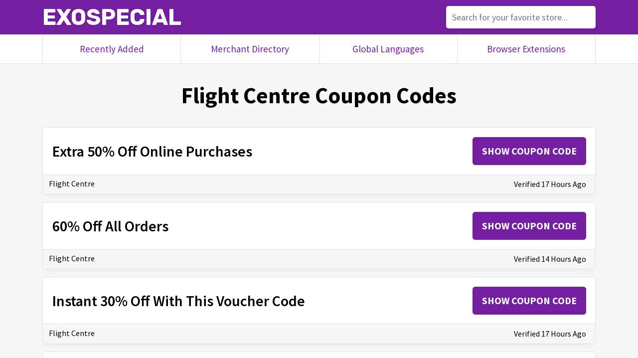

--- FILE ---
content_type: text/html; charset=UTF-8
request_url: https://exospecial.com/flightcentre.co.uk
body_size: 11206
content:
<!DOCTYPE html>
<html itemscope lang="en">

  <head itemscope itemtype="https://schema.org/WebPage">
    <meta charset="utf-8">
    <meta name="viewport" content="width=device-width, initial-scale=1, shrink-to-fit=no">
    <title itemprop="name">68% Off Flight Centre Coupons & Discount Codes</title>
    <meta name="description" content="Save up to 68% with these current Flight Centre coupons for January 2026. Get the latest flightcentre.co.uk coupon codes." />
	<meta http-equiv="Content-Security-Policy" content="upgrade-insecure-requests" />
	<meta http-equiv="X-UA-Compatible" content="IE=edge">
    <link rel="canonical" href="https://exospecial.com/flightcentre.co.uk" />
    <link itemprop="url" href="https://exospecial.com/flightcentre.co.uk" />
	<link rel="shortcut icon" type="image/png" href="https://exospecial.com/favicon.png">
	<link rel="shortcut icon" type="image/x-icon" href="https://exospecial.com/favicon.ico">
	<link rel="apple-touch-icon" href="https://exospecial.com/apple-touch-icon.png">
    <link href="https://exospecial.com/assets/exospecial.css" rel="stylesheet">
	<link href="https://fonts.googleapis.com/css2?family=Rubik:wght@700&family=Source+Sans+Pro:wght@400;600;700;900&display=swap" rel="stylesheet">
	<meta property="og:title" content="68% Off Flight Centre Coupons & Discount Codes" />
	<meta property="og:description" content="Save up to 68% with these current Flight Centre coupons for January 2026. Get the latest flightcentre.co.uk coupon codes." />
	<meta property="og:image" content="https://image.thum.io/get/ogImage/http://flightcentre.co.uk" />
	<meta property="og:url" content="https://exospecial.com/flightcentre.co.uk" />
	<meta property="og:site_name" content="ExoSpecial" />
	<meta property="og:type" content="website" />
	<meta name="twitter:card" content="summary_large_image" />
	<link rel="alternate" href="https://exospecial.com/flightcentre.co.uk" hreflang="x-default" />
	<link rel="alternate" href="https://mn.exospecial.com/flightcentre.co.uk" hreflang="mn" />
	<link rel="alternate" href="https://af.exospecial.com/flightcentre.co.uk" hreflang="af" />
	<link rel="alternate" href="https://sq.exospecial.com/flightcentre.co.uk" hreflang="sq" />
	<link rel="alternate" href="https://am.exospecial.com/flightcentre.co.uk" hreflang="am" />
	<link rel="alternate" href="https://ar.exospecial.com/flightcentre.co.uk" hreflang="ar" />
	<link rel="alternate" href="https://hy.exospecial.com/flightcentre.co.uk" hreflang="hy" />
	<link rel="alternate" href="https://az.exospecial.com/flightcentre.co.uk" hreflang="az" />
	<link rel="alternate" href="https://eu.exospecial.com/flightcentre.co.uk" hreflang="eu" />
	<link rel="alternate" href="https://be.exospecial.com/flightcentre.co.uk" hreflang="be" />
	<link rel="alternate" href="https://bn.exospecial.com/flightcentre.co.uk" hreflang="bn" />
	<link rel="alternate" href="https://bs.exospecial.com/flightcentre.co.uk" hreflang="bs" />
	<link rel="alternate" href="https://bg.exospecial.com/flightcentre.co.uk" hreflang="bg" />
	<link rel="alternate" href="https://ca.exospecial.com/flightcentre.co.uk" hreflang="ca" />
	<link rel="alternate" href="https://ceb.exospecial.com/flightcentre.co.uk" hreflang="ceb" />
	<link rel="alternate" href="https://ny.exospecial.com/flightcentre.co.uk" hreflang="ny" />
	<link rel="alternate" href="https://zh-cn.exospecial.com/flightcentre.co.uk" hreflang="zh-cn" />
	<link rel="alternate" href="https://zh-tw.exospecial.com/flightcentre.co.uk" hreflang="zh-tw" />
	<link rel="alternate" href="https://co.exospecial.com/flightcentre.co.uk" hreflang="co" />
	<link rel="alternate" href="https://hr.exospecial.com/flightcentre.co.uk" hreflang="hr" />
	<link rel="alternate" href="https://cs.exospecial.com/flightcentre.co.uk" hreflang="cs" />
	<link rel="alternate" href="https://da.exospecial.com/flightcentre.co.uk" hreflang="da" />
	<link rel="alternate" href="https://nl.exospecial.com/flightcentre.co.uk" hreflang="nl" />
	<link rel="alternate" href="https://eo.exospecial.com/flightcentre.co.uk" hreflang="eo" />
	<link rel="alternate" href="https://et.exospecial.com/flightcentre.co.uk" hreflang="et" />
	<link rel="alternate" href="https://tl.exospecial.com/flightcentre.co.uk" hreflang="tl" />
	<link rel="alternate" href="https://fi.exospecial.com/flightcentre.co.uk" hreflang="fi" />
	<link rel="alternate" href="https://fr.exospecial.com/flightcentre.co.uk" hreflang="fr" />
	<link rel="alternate" href="https://fy.exospecial.com/flightcentre.co.uk" hreflang="fy" />
	<link rel="alternate" href="https://gl.exospecial.com/flightcentre.co.uk" hreflang="gl" />
	<link rel="alternate" href="https://ka.exospecial.com/flightcentre.co.uk" hreflang="ka" />
	<link rel="alternate" href="https://de.exospecial.com/flightcentre.co.uk" hreflang="de" />
	<link rel="alternate" href="https://el.exospecial.com/flightcentre.co.uk" hreflang="el" />
	<link rel="alternate" href="https://gu.exospecial.com/flightcentre.co.uk" hreflang="gu" />
	<link rel="alternate" href="https://ht.exospecial.com/flightcentre.co.uk" hreflang="ht" />
	<link rel="alternate" href="https://ha.exospecial.com/flightcentre.co.uk" hreflang="ha" />
	<link rel="alternate" href="https://haw.exospecial.com/flightcentre.co.uk" hreflang="haw" />
	<link rel="alternate" href="https://iw.exospecial.com/flightcentre.co.uk" hreflang="iw" />
	<link rel="alternate" href="https://hi.exospecial.com/flightcentre.co.uk" hreflang="hi" />
	<link rel="alternate" href="https://hmn.exospecial.com/flightcentre.co.uk" hreflang="hmn" />
	<link rel="alternate" href="https://hu.exospecial.com/flightcentre.co.uk" hreflang="hu" />
	<link rel="alternate" href="https://is.exospecial.com/flightcentre.co.uk" hreflang="is" />
	<link rel="alternate" href="https://ig.exospecial.com/flightcentre.co.uk" hreflang="ig" />
	<link rel="alternate" href="https://id.exospecial.com/flightcentre.co.uk" hreflang="id" />
	<link rel="alternate" href="https://ga.exospecial.com/flightcentre.co.uk" hreflang="ga" />
	<link rel="alternate" href="https://it.exospecial.com/flightcentre.co.uk" hreflang="it" />
	<link rel="alternate" href="https://ja.exospecial.com/flightcentre.co.uk" hreflang="ja" />
	<link rel="alternate" href="https://jw.exospecial.com/flightcentre.co.uk" hreflang="jw" />
	<link rel="alternate" href="https://kn.exospecial.com/flightcentre.co.uk" hreflang="kn" />
	<link rel="alternate" href="https://kk.exospecial.com/flightcentre.co.uk" hreflang="kk" />
	<link rel="alternate" href="https://km.exospecial.com/flightcentre.co.uk" hreflang="km" />
	<link rel="alternate" href="https://ko.exospecial.com/flightcentre.co.uk" hreflang="ko" />
	<link rel="alternate" href="https://ku.exospecial.com/flightcentre.co.uk" hreflang="ku" />
	<link rel="alternate" href="https://ky.exospecial.com/flightcentre.co.uk" hreflang="ky" />
	<link rel="alternate" href="https://lo.exospecial.com/flightcentre.co.uk" hreflang="lo" />
	<link rel="alternate" href="https://la.exospecial.com/flightcentre.co.uk" hreflang="la" />
	<link rel="alternate" href="https://lv.exospecial.com/flightcentre.co.uk" hreflang="lv" />
	<link rel="alternate" href="https://lt.exospecial.com/flightcentre.co.uk" hreflang="lt" />
	<link rel="alternate" href="https://lb.exospecial.com/flightcentre.co.uk" hreflang="lb" />
	<link rel="alternate" href="https://mk.exospecial.com/flightcentre.co.uk" hreflang="mk" />
	<link rel="alternate" href="https://mg.exospecial.com/flightcentre.co.uk" hreflang="mg" />
	<link rel="alternate" href="https://ms.exospecial.com/flightcentre.co.uk" hreflang="ms" />
	<link rel="alternate" href="https://ml.exospecial.com/flightcentre.co.uk" hreflang="ml" />
	<link rel="alternate" href="https://mt.exospecial.com/flightcentre.co.uk" hreflang="mt" />
	<link rel="alternate" href="https://mi.exospecial.com/flightcentre.co.uk" hreflang="mi" />
	<link rel="alternate" href="https://mr.exospecial.com/flightcentre.co.uk" hreflang="mr" />
	<link rel="alternate" href="https://my.exospecial.com/flightcentre.co.uk" hreflang="my" />
	<link rel="alternate" href="https://ne.exospecial.com/flightcentre.co.uk" hreflang="ne" />
	<link rel="alternate" href="https://no.exospecial.com/flightcentre.co.uk" hreflang="no" />
	<link rel="alternate" href="https://ps.exospecial.com/flightcentre.co.uk" hreflang="ps" />
	<link rel="alternate" href="https://fa.exospecial.com/flightcentre.co.uk" hreflang="fa" />
	<link rel="alternate" href="https://pl.exospecial.com/flightcentre.co.uk" hreflang="pl" />
	<link rel="alternate" href="https://pt.exospecial.com/flightcentre.co.uk" hreflang="pt" />
	<link rel="alternate" href="https://pa.exospecial.com/flightcentre.co.uk" hreflang="pa" />
	<link rel="alternate" href="https://ro.exospecial.com/flightcentre.co.uk" hreflang="ro" />
	<link rel="alternate" href="https://ru.exospecial.com/flightcentre.co.uk" hreflang="ru" />
	<link rel="alternate" href="https://sm.exospecial.com/flightcentre.co.uk" hreflang="sm" />
	<link rel="alternate" href="https://gd.exospecial.com/flightcentre.co.uk" hreflang="gd" />
	<link rel="alternate" href="https://sr.exospecial.com/flightcentre.co.uk" hreflang="sr" />
	<link rel="alternate" href="https://st.exospecial.com/flightcentre.co.uk" hreflang="st" />
	<link rel="alternate" href="https://sn.exospecial.com/flightcentre.co.uk" hreflang="sn" />
	<link rel="alternate" href="https://sd.exospecial.com/flightcentre.co.uk" hreflang="sd" />
	<link rel="alternate" href="https://si.exospecial.com/flightcentre.co.uk" hreflang="si" />
	<link rel="alternate" href="https://sk.exospecial.com/flightcentre.co.uk" hreflang="sk" />
	<link rel="alternate" href="https://sl.exospecial.com/flightcentre.co.uk" hreflang="sl" />
	<link rel="alternate" href="https://so.exospecial.com/flightcentre.co.uk" hreflang="so" />
	<link rel="alternate" href="https://es.exospecial.com/flightcentre.co.uk" hreflang="es" />
	<link rel="alternate" href="https://su.exospecial.com/flightcentre.co.uk" hreflang="su" />
	<link rel="alternate" href="https://sw.exospecial.com/flightcentre.co.uk" hreflang="sw" />
	<link rel="alternate" href="https://sv.exospecial.com/flightcentre.co.uk" hreflang="sv" />
	<link rel="alternate" href="https://tg.exospecial.com/flightcentre.co.uk" hreflang="tg" />
	<link rel="alternate" href="https://ta.exospecial.com/flightcentre.co.uk" hreflang="ta" />
	<link rel="alternate" href="https://te.exospecial.com/flightcentre.co.uk" hreflang="te" />
	<link rel="alternate" href="https://th.exospecial.com/flightcentre.co.uk" hreflang="th" />
	<link rel="alternate" href="https://tr.exospecial.com/flightcentre.co.uk" hreflang="tr" />
	<link rel="alternate" href="https://uk.exospecial.com/flightcentre.co.uk" hreflang="uk" />
	<link rel="alternate" href="https://ur.exospecial.com/flightcentre.co.uk" hreflang="ur" />
	<link rel="alternate" href="https://uz.exospecial.com/flightcentre.co.uk" hreflang="uz" />
	<link rel="alternate" href="https://vi.exospecial.com/flightcentre.co.uk" hreflang="vi" />
	<link rel="alternate" href="https://cy.exospecial.com/flightcentre.co.uk" hreflang="cy" />
	<link rel="alternate" href="https://xh.exospecial.com/flightcentre.co.uk" hreflang="xh" />
	<link rel="alternate" href="https://yi.exospecial.com/flightcentre.co.uk" hreflang="yi" />
	<link rel="alternate" href="https://yo.exospecial.com/flightcentre.co.uk" hreflang="yo" />
	<link rel="alternate" href="https://zu.exospecial.com/flightcentre.co.uk" hreflang="zu" />
  </head>

  <body>

    <nav class="navbar navbar-expand-lg topnav">
      <div class="container">
        <a class="navbar-brand notranslate" href="https://exospecial.com">ExoSpecial</a>
        <div class="collapse navbar-collapse" id="navbarResponsive">
			<ul class="navbar-nav ml-auto">
				<li class="nav-item">
					<form>
						<div class="form-group">
							<div class="input-group">
								<input id="txtSearch" class="exo-search form-control input-lg" type="text" placeholder="Search for your favorite store..." />
							</div>
						</div>
					</form>  
				</li>
			</ul>
        </div>
      </div>
    </nav>
    
	<div class="navbar navbar-expand-lg lownav mobhide">
		<div class="container">
			<a class="nav-links col" href="https://exospecial.com/recent.php">Recently Added</a>
			<a class="nav-links col" href="https://exospecial.com/directory.php">Merchant Directory</a>
			<a class="nav-links col" href="https://exospecial.com/languages.php">Global Languages</a>
			<a class="nav-links col" href="https://exospecial.com/extensions.php">Browser Extensions</a>
		</div>
	</div>

	<div class="container sect-contain" style="padding-bottom:30px;">
	
		<div class="pagetitle"><h1><span class="notranslate">Flight Centre</span><span class="mobhide"> Coupon Codes</span></h1></div>
	
    	<div class="row">
    	

			<div class="coupon col-lg-12 mb-12" itemscope itemtype="https://schema.org/Offer">
				<div class="card h-100">
					<div class="card-body">
						<div class="card-text" style="max-width:75%;">
							<span onclick="if (!window.__cfRLUnblockHandlers) return false; window.open('https://' + location.hostname + '/flightcentre.co.uk#EXOSPECIAL','_blank');window.location.href = 'https://exospecial.com/coupon/?promo=flightcentre.co.uk';" class="textlink" itemprop="name" data-cf-modified-88f09847dec32de7d35b1850-="">Extra 50% Off Online Purchases</span>
							<span class="collapse card-data" id="yBAdIcjIht" itemprop="description">Up to 30% Off All-Inclusive Club Med Holidays at Flight Centre. Book now to enjoy savings of up to 30% plus the best offer of the season guaranteed. Get Offer. ⏰ Expired 4th Mar 2021. Terms. Terms & Conditions. Prices are per person & are subject to availability.</span>
						</div>
						<div class="card-button" style="min-width:25%;"><span onclick="if (!window.__cfRLUnblockHandlers) return false; window.open('https://' + location.hostname + '/flightcentre.co.uk#EXOSPECIAL','_blank');window.location.href = 'https://exospecial.com/coupon/?promo=flightcentre.co.uk';" class="card-link" data-cf-modified-88f09847dec32de7d35b1850-="">Show Coupon Code</span></div>
					</div>
					<div class="card-footer">
						<div class="card-text card-footer-left" style="float:left;"><a href="https://exospecial.com/flightcentre.co.uk" class="brandlink notranslate">Flight Centre</a></div>
						<div class="card-text card-footer-right" style="float:right"> <button class="buttonlink" type="button" data-toggle="collapse" data-target="#yBAdIcjIht" aria-expanded="false" aria-controls="yBAdIcjIht">Verified 17 Hours Ago</button></div>
					</div>
				</div>
			</div>

			<div class="coupon col-lg-12 mb-12" itemscope itemtype="https://schema.org/Offer">
				<div class="card h-100">
					<div class="card-body">
						<div class="card-text" style="max-width:75%;">
							<span onclick="if (!window.__cfRLUnblockHandlers) return false; window.open('https://' + location.hostname + '/flightcentre.co.uk#EXOSPECIAL','_blank');window.location.href = 'https://exospecial.com/coupon/?promo=flightcentre.co.uk';" class="textlink" itemprop="name" data-cf-modified-88f09847dec32de7d35b1850-="">60% Off All Orders</span>
							<span class="collapse card-data" id="ryrWYAgiMj" itemprop="description">Expired Flight Centre Coupons. Winter Getaway Sale: Save Up To 60% On Select Resorts In Mexico And The Caribbean at Flight Centre. Black Friday Sale - $200 Off 7+ Nights, $150 Off 5-6 Nights, $100 Off 4 Nights @Flight Centre.</span>
						</div>
						<div class="card-button" style="min-width:25%;"><span onclick="if (!window.__cfRLUnblockHandlers) return false; window.open('https://' + location.hostname + '/flightcentre.co.uk#EXOSPECIAL','_blank');window.location.href = 'https://exospecial.com/coupon/?promo=flightcentre.co.uk';" class="card-link" data-cf-modified-88f09847dec32de7d35b1850-="">Show Coupon Code</span></div>
					</div>
					<div class="card-footer">
						<div class="card-text card-footer-left" style="float:left;"><a href="https://exospecial.com/flightcentre.co.uk" class="brandlink notranslate">Flight Centre</a></div>
						<div class="card-text card-footer-right" style="float:right"> <button class="buttonlink" type="button" data-toggle="collapse" data-target="#ryrWYAgiMj" aria-expanded="false" aria-controls="ryrWYAgiMj">Verified 14 Hours Ago</button></div>
					</div>
				</div>
			</div>

			<div class="coupon col-lg-12 mb-12" itemscope itemtype="https://schema.org/Offer">
				<div class="card h-100">
					<div class="card-body">
						<div class="card-text" style="max-width:75%;">
							<span onclick="if (!window.__cfRLUnblockHandlers) return false; window.open('https://' + location.hostname + '/flightcentre.co.uk#EXOSPECIAL','_blank');window.location.href = 'https://exospecial.com/coupon/?promo=flightcentre.co.uk';" class="textlink" itemprop="name" data-cf-modified-88f09847dec32de7d35b1850-="">Instant 30% Off With This Voucher Code</span>
							<span class="collapse card-data" id="TwQqWTZoGt" itemprop="description">The official store of Flight Centre Coupon & Deals offers the best prices on Travel & Holidays and more. This page contains a list of all Flight Centre Coupon & Deals Store coupon codes that are available on Flight Centre Coupon & Deals store. Save 20% Off on your Flight Centre Coupon & Deals purchase with the Flight Centre Coupon & Deals coupons.</span>
						</div>
						<div class="card-button" style="min-width:25%;"><span onclick="if (!window.__cfRLUnblockHandlers) return false; window.open('https://' + location.hostname + '/flightcentre.co.uk#EXOSPECIAL','_blank');window.location.href = 'https://exospecial.com/coupon/?promo=flightcentre.co.uk';" class="card-link" data-cf-modified-88f09847dec32de7d35b1850-="">Show Coupon Code</span></div>
					</div>
					<div class="card-footer">
						<div class="card-text card-footer-left" style="float:left;"><a href="https://exospecial.com/flightcentre.co.uk" class="brandlink notranslate">Flight Centre</a></div>
						<div class="card-text card-footer-right" style="float:right"> <button class="buttonlink" type="button" data-toggle="collapse" data-target="#TwQqWTZoGt" aria-expanded="false" aria-controls="TwQqWTZoGt">Verified 17 Hours Ago</button></div>
					</div>
				</div>
			</div>

			<div class="coupon col-lg-12 mb-12" itemscope itemtype="https://schema.org/Offer">
				<div class="card h-100">
					<div class="card-body">
						<div class="card-text" style="max-width:75%;">
							<span onclick="if (!window.__cfRLUnblockHandlers) return false; window.open('https://' + location.hostname + '/flightcentre.co.uk#EXOSPECIAL','_blank');window.location.href = 'https://exospecial.com/coupon/?promo=flightcentre.co.uk';" class="textlink" itemprop="name" data-cf-modified-88f09847dec32de7d35b1850-="">30% Off Discount</span>
							<span class="collapse card-data" id="kCcNTZrosp" itemprop="description">Flight Centre coupons - save massive EXTRA from Flight Centre sales or markdowns this week for a limited time. expires soon 43 . Get Deal. expires soon. Verified . Get Deal > $759 Off. Ski Packages Starting from $759. Save money when you place an order at Flight Centre. If you have a tight budget, then don't hesite to get this chance to save.</span>
						</div>
						<div class="card-button" style="min-width:25%;"><span onclick="if (!window.__cfRLUnblockHandlers) return false; window.open('https://' + location.hostname + '/flightcentre.co.uk#EXOSPECIAL','_blank');window.location.href = 'https://exospecial.com/coupon/?promo=flightcentre.co.uk';" class="card-link" data-cf-modified-88f09847dec32de7d35b1850-="">Show Coupon Code</span></div>
					</div>
					<div class="card-footer">
						<div class="card-text card-footer-left" style="float:left;"><a href="https://exospecial.com/flightcentre.co.uk" class="brandlink notranslate">Flight Centre</a></div>
						<div class="card-text card-footer-right" style="float:right"> <button class="buttonlink" type="button" data-toggle="collapse" data-target="#kCcNTZrosp" aria-expanded="false" aria-controls="kCcNTZrosp">Verified 5 Hours Ago</button></div>
					</div>
				</div>
			</div>

			<div class="coupon col-lg-12 mb-12" itemscope itemtype="https://schema.org/Offer">
				<div class="card h-100">
					<div class="card-body">
						<div class="card-text" style="max-width:75%;">
							<span onclick="if (!window.__cfRLUnblockHandlers) return false; window.open('https://' + location.hostname + '/flightcentre.co.uk#EXOSPECIAL','_blank');window.location.href = 'https://exospecial.com/coupon/?promo=flightcentre.co.uk';" class="textlink" itemprop="name" data-cf-modified-88f09847dec32de7d35b1850-="">Enjoy 30% Off</span>
							<span class="collapse card-data" id="TbIthpUqCM" itemprop="description">Save with Flight Centre Coupons & Promo codes coupons and promo codes for December, 2021. Today's top Flight Centre Coupons & Promo codes discount: Get Latest News and Offers with Flight Centre Newsletter Sign Up</span>
						</div>
						<div class="card-button" style="min-width:25%;"><span onclick="if (!window.__cfRLUnblockHandlers) return false; window.open('https://' + location.hostname + '/flightcentre.co.uk#EXOSPECIAL','_blank');window.location.href = 'https://exospecial.com/coupon/?promo=flightcentre.co.uk';" class="card-link" data-cf-modified-88f09847dec32de7d35b1850-="">Show Coupon Code</span></div>
					</div>
					<div class="card-footer">
						<div class="card-text card-footer-left" style="float:left;"><a href="https://exospecial.com/flightcentre.co.uk" class="brandlink notranslate">Flight Centre</a></div>
						<div class="card-text card-footer-right" style="float:right"> <button class="buttonlink" type="button" data-toggle="collapse" data-target="#TbIthpUqCM" aria-expanded="false" aria-controls="TbIthpUqCM">Verified 3 Hours Ago</button></div>
					</div>
				</div>
			</div>

			<div class="coupon col-lg-12 mb-12" itemscope itemtype="https://schema.org/Offer">
				<div class="card h-100">
					<div class="card-body">
						<div class="card-text" style="max-width:75%;">
							<span onclick="if (!window.__cfRLUnblockHandlers) return false; window.open('https://' + location.hostname + '/flightcentre.co.uk#EXOSPECIAL','_blank');window.location.href = 'https://exospecial.com/coupon/?promo=flightcentre.co.uk';" class="textlink" itemprop="name" data-cf-modified-88f09847dec32de7d35b1850-="">90% Off Any Order</span>
							<span class="collapse card-data" id="qzkWufiAIR" itemprop="description">About Flight Centre. At Flight Centre, they are committed to providing you with a great travel experience at the best available price. Flight Centre has highly trained, expert teams who are ready to build your dream holiday today come true. Here at 7NEWS.com.au Coupons, we like to save you money wherever we can.</span>
						</div>
						<div class="card-button" style="min-width:25%;"><span onclick="if (!window.__cfRLUnblockHandlers) return false; window.open('https://' + location.hostname + '/flightcentre.co.uk#EXOSPECIAL','_blank');window.location.href = 'https://exospecial.com/coupon/?promo=flightcentre.co.uk';" class="card-link" data-cf-modified-88f09847dec32de7d35b1850-="">Show Coupon Code</span></div>
					</div>
					<div class="card-footer">
						<div class="card-text card-footer-left" style="float:left;"><a href="https://exospecial.com/flightcentre.co.uk" class="brandlink notranslate">Flight Centre</a></div>
						<div class="card-text card-footer-right" style="float:right"> <button class="buttonlink" type="button" data-toggle="collapse" data-target="#qzkWufiAIR" aria-expanded="false" aria-controls="qzkWufiAIR">Verified 22 Hours Ago</button></div>
					</div>
				</div>
			</div>

			<div class="coupon col-lg-12 mb-12" itemscope itemtype="https://schema.org/Offer">
				<div class="card h-100">
					<div class="card-body">
						<div class="card-text" style="max-width:75%;">
							<span onclick="if (!window.__cfRLUnblockHandlers) return false; window.open('https://' + location.hostname + '/flightcentre.co.uk#EXOSPECIAL','_blank');window.location.href = 'https://exospecial.com/coupon/?promo=flightcentre.co.uk';" class="textlink" itemprop="name" data-cf-modified-88f09847dec32de7d35b1850-="">35% Off All Orders With Code</span>
							<span class="collapse card-data" id="dGzeEmXPVJ" itemprop="description">35% Off Flight Centre Discount Codes December 2021 go to flightcentre.co.uk Total 20 active flightcentre.co.uk Promotion Codes & Deals are listed and the latest one is updated on November 07, 2021; 1 coupons and 19 deals which offer up to 35% Off make sure to use one of them when you're shopping for flightcentre.co.uk; Dealscove promise you'll ...</span>
						</div>
						<div class="card-button" style="min-width:25%;"><span onclick="if (!window.__cfRLUnblockHandlers) return false; window.open('https://' + location.hostname + '/flightcentre.co.uk#EXOSPECIAL','_blank');window.location.href = 'https://exospecial.com/coupon/?promo=flightcentre.co.uk';" class="card-link" data-cf-modified-88f09847dec32de7d35b1850-="">Show Coupon Code</span></div>
					</div>
					<div class="card-footer">
						<div class="card-text card-footer-left" style="float:left;"><a href="https://exospecial.com/flightcentre.co.uk" class="brandlink notranslate">Flight Centre</a></div>
						<div class="card-text card-footer-right" style="float:right"> <button class="buttonlink" type="button" data-toggle="collapse" data-target="#dGzeEmXPVJ" aria-expanded="false" aria-controls="dGzeEmXPVJ">Verified 5 Hours Ago</button></div>
					</div>
				</div>
			</div>

			<div class="coupon col-lg-12 mb-12" itemscope itemtype="https://schema.org/Offer">
				<div class="card h-100">
					<div class="card-body">
						<div class="card-text" style="max-width:75%;">
							<span onclick="if (!window.__cfRLUnblockHandlers) return false; window.open('https://' + location.hostname + '/flightcentre.co.uk#EXOSPECIAL','_blank');window.location.href = 'https://exospecial.com/coupon/?promo=flightcentre.co.uk';" class="textlink" itemprop="name" data-cf-modified-88f09847dec32de7d35b1850-="">70% Off Code</span>
							<span class="collapse card-data" id="DjryTKCZqk" itemprop="description">All Code Sale In-store Deal. Exclusive! Up to $60 Off Fees on Flights. From CheapOair. Get Code. Enter code at checkout for CheapOair Fees discounts on Flights. Read More. Ends 12/31/2021. Used 92,714 times.</span>
						</div>
						<div class="card-button" style="min-width:25%;"><span onclick="if (!window.__cfRLUnblockHandlers) return false; window.open('https://' + location.hostname + '/flightcentre.co.uk#EXOSPECIAL','_blank');window.location.href = 'https://exospecial.com/coupon/?promo=flightcentre.co.uk';" class="card-link" data-cf-modified-88f09847dec32de7d35b1850-="">Show Coupon Code</span></div>
					</div>
					<div class="card-footer">
						<div class="card-text card-footer-left" style="float:left;"><a href="https://exospecial.com/flightcentre.co.uk" class="brandlink notranslate">Flight Centre</a></div>
						<div class="card-text card-footer-right" style="float:right"> <button class="buttonlink" type="button" data-toggle="collapse" data-target="#DjryTKCZqk" aria-expanded="false" aria-controls="DjryTKCZqk">Verified 22 Hours Ago</button></div>
					</div>
				</div>
			</div>

			<div class="coupon col-lg-12 mb-12" itemscope itemtype="https://schema.org/Offer">
				<div class="card h-100">
					<div class="card-body">
						<div class="card-text" style="max-width:75%;">
							<span onclick="if (!window.__cfRLUnblockHandlers) return false; window.open('https://' + location.hostname + '/flightcentre.co.uk#EXOSPECIAL','_blank');window.location.href = 'https://exospecial.com/coupon/?promo=flightcentre.co.uk';" class="textlink" itemprop="name" data-cf-modified-88f09847dec32de7d35b1850-="">45% Off All Purchase With Voucher</span>
							<span class="collapse card-data" id="KaKzQwBoct" itemprop="description">Flight Coupon & Promo Codes Listed above you'll find some of the best flight coupons, discounts and promotion codes as ranked by the users of RetailMeNot.com. To use a coupon simply click the coupon code then enter the code during the store's checkout process.</span>
						</div>
						<div class="card-button" style="min-width:25%;"><span onclick="if (!window.__cfRLUnblockHandlers) return false; window.open('https://' + location.hostname + '/flightcentre.co.uk#EXOSPECIAL','_blank');window.location.href = 'https://exospecial.com/coupon/?promo=flightcentre.co.uk';" class="card-link" data-cf-modified-88f09847dec32de7d35b1850-="">Show Coupon Code</span></div>
					</div>
					<div class="card-footer">
						<div class="card-text card-footer-left" style="float:left;"><a href="https://exospecial.com/flightcentre.co.uk" class="brandlink notranslate">Flight Centre</a></div>
						<div class="card-text card-footer-right" style="float:right"> <button class="buttonlink" type="button" data-toggle="collapse" data-target="#KaKzQwBoct" aria-expanded="false" aria-controls="KaKzQwBoct">Verified 21 Hours Ago</button></div>
					</div>
				</div>
			</div>

			<div class="coupon col-lg-12 mb-12" itemscope itemtype="https://schema.org/Offer">
				<div class="card h-100">
					<div class="card-body">
						<div class="card-text" style="max-width:75%;">
							<span onclick="if (!window.__cfRLUnblockHandlers) return false; window.open('https://' + location.hostname + '/flightcentre.co.uk#EXOSPECIAL','_blank');window.location.href = 'https://exospecial.com/coupon/?promo=flightcentre.co.uk';" class="textlink" itemprop="name" data-cf-modified-88f09847dec32de7d35b1850-="">Instant 50% Off Now</span>
							<span class="collapse card-data" id="RdkXrsNTSt" itemprop="description">Why People Choose Park'N Fly. Convenient locations just minutes from the airport. Quick and reliable shuttle service to all terminals - 24-hours a day, 7-days a week. Safe and secure, well-lit and fenced-in lots. Guaranteed parking availability. Aeroplan points with every parking transaction at participating locations. Choice of service options.</span>
						</div>
						<div class="card-button" style="min-width:25%;"><span onclick="if (!window.__cfRLUnblockHandlers) return false; window.open('https://' + location.hostname + '/flightcentre.co.uk#EXOSPECIAL','_blank');window.location.href = 'https://exospecial.com/coupon/?promo=flightcentre.co.uk';" class="card-link" data-cf-modified-88f09847dec32de7d35b1850-="">Show Coupon Code</span></div>
					</div>
					<div class="card-footer">
						<div class="card-text card-footer-left" style="float:left;"><a href="https://exospecial.com/flightcentre.co.uk" class="brandlink notranslate">Flight Centre</a></div>
						<div class="card-text card-footer-right" style="float:right"> <button class="buttonlink" type="button" data-toggle="collapse" data-target="#RdkXrsNTSt" aria-expanded="false" aria-controls="RdkXrsNTSt">Verified 23 Hours Ago</button></div>
					</div>
				</div>
			</div>

			<div class="coupon col-lg-12 mb-12" itemscope itemtype="https://schema.org/Offer">
				<div class="card h-100">
					<div class="card-body">
						<div class="card-text" style="max-width:75%;">
							<span onclick="if (!window.__cfRLUnblockHandlers) return false; window.open('https://' + location.hostname + '/flightcentre.co.uk#EXOSPECIAL','_blank');window.location.href = 'https://exospecial.com/coupon/?promo=flightcentre.co.uk';" class="textlink" itemprop="name" data-cf-modified-88f09847dec32de7d35b1850-="">Instant 90% Off With This Voucher</span>
							<span class="collapse card-data" id="ToxjHyMWEM" itemprop="description">Investor Centre IPO Offer Documents ... offers and discounts on domestic and international flight tickets. Check out our promotions section to know more about special airfare deals. Flight Offers and Promotions. Check the latest offers and coupons on Go First tickets. Use promo codes and coupons for flight bookings. Book now to save more! View ...</span>
						</div>
						<div class="card-button" style="min-width:25%;"><span onclick="if (!window.__cfRLUnblockHandlers) return false; window.open('https://' + location.hostname + '/flightcentre.co.uk#EXOSPECIAL','_blank');window.location.href = 'https://exospecial.com/coupon/?promo=flightcentre.co.uk';" class="card-link" data-cf-modified-88f09847dec32de7d35b1850-="">Show Coupon Code</span></div>
					</div>
					<div class="card-footer">
						<div class="card-text card-footer-left" style="float:left;"><a href="https://exospecial.com/flightcentre.co.uk" class="brandlink notranslate">Flight Centre</a></div>
						<div class="card-text card-footer-right" style="float:right"> <button class="buttonlink" type="button" data-toggle="collapse" data-target="#ToxjHyMWEM" aria-expanded="false" aria-controls="ToxjHyMWEM">Verified 12 Hours Ago</button></div>
					</div>
				</div>
			</div>

			<div class="coupon col-lg-12 mb-12" itemscope itemtype="https://schema.org/Offer">
				<div class="card h-100">
					<div class="card-body">
						<div class="card-text" style="max-width:75%;">
							<span onclick="if (!window.__cfRLUnblockHandlers) return false; window.open('https://' + location.hostname + '/flightcentre.co.uk#EXOSPECIAL','_blank');window.location.href = 'https://exospecial.com/coupon/?promo=flightcentre.co.uk';" class="textlink" itemprop="name" data-cf-modified-88f09847dec32de7d35b1850-="">Get 15% Off If You Order Now</span>
							<span class="collapse card-data" id="pKImQOUnjU" itemprop="description">Park N Fly provides discount airport parking services. They help with luggage and shuttle you to the airport. You can save 25%–50% off regular airport parking rates by taking advantage of their services. The amount of the discount depends on the Park N Fly location you choose. Use a Park N Fly coupon to enjoy discounted airport parking rates.</span>
						</div>
						<div class="card-button" style="min-width:25%;"><span onclick="if (!window.__cfRLUnblockHandlers) return false; window.open('https://' + location.hostname + '/flightcentre.co.uk#EXOSPECIAL','_blank');window.location.href = 'https://exospecial.com/coupon/?promo=flightcentre.co.uk';" class="card-link" data-cf-modified-88f09847dec32de7d35b1850-="">Show Coupon Code</span></div>
					</div>
					<div class="card-footer">
						<div class="card-text card-footer-left" style="float:left;"><a href="https://exospecial.com/flightcentre.co.uk" class="brandlink notranslate">Flight Centre</a></div>
						<div class="card-text card-footer-right" style="float:right"> <button class="buttonlink" type="button" data-toggle="collapse" data-target="#pKImQOUnjU" aria-expanded="false" aria-controls="pKImQOUnjU">Verified 2 Hours Ago</button></div>
					</div>
				</div>
			</div>

			<div class="coupon col-lg-12 mb-12" itemscope itemtype="https://schema.org/Offer">
				<div class="card h-100">
					<div class="card-body">
						<div class="card-text" style="max-width:75%;">
							<span onclick="if (!window.__cfRLUnblockHandlers) return false; window.open('https://' + location.hostname + '/flightcentre.co.uk#EXOSPECIAL','_blank');window.location.href = 'https://exospecial.com/coupon/?promo=flightcentre.co.uk';" class="textlink" itemprop="name" data-cf-modified-88f09847dec32de7d35b1850-="">Instant 60% Off When You Order Now</span>
							<span class="collapse card-data" id="kVmSWTAXuT" itemprop="description">Flight Centre discount code for an extra $50 off all bookings over $500. Take a well-deserved vacation for less! Spend over $500 on the latest Flight Centre deals to get $50 off at checkout. $50 ...</span>
						</div>
						<div class="card-button" style="min-width:25%;"><span onclick="if (!window.__cfRLUnblockHandlers) return false; window.open('https://' + location.hostname + '/flightcentre.co.uk#EXOSPECIAL','_blank');window.location.href = 'https://exospecial.com/coupon/?promo=flightcentre.co.uk';" class="card-link" data-cf-modified-88f09847dec32de7d35b1850-="">Show Coupon Code</span></div>
					</div>
					<div class="card-footer">
						<div class="card-text card-footer-left" style="float:left;"><a href="https://exospecial.com/flightcentre.co.uk" class="brandlink notranslate">Flight Centre</a></div>
						<div class="card-text card-footer-right" style="float:right"> <button class="buttonlink" type="button" data-toggle="collapse" data-target="#kVmSWTAXuT" aria-expanded="false" aria-controls="kVmSWTAXuT">Verified 16 Hours Ago</button></div>
					</div>
				</div>
			</div>

			<div class="coupon col-lg-12 mb-12" itemscope itemtype="https://schema.org/Offer">
				<div class="card h-100">
					<div class="card-body">
						<div class="card-text" style="max-width:75%;">
							<span onclick="if (!window.__cfRLUnblockHandlers) return false; window.open('https://' + location.hostname + '/flightcentre.co.uk#EXOSPECIAL','_blank');window.location.href = 'https://exospecial.com/coupon/?promo=flightcentre.co.uk';" class="textlink" itemprop="name" data-cf-modified-88f09847dec32de7d35b1850-="">35% Off Today Only</span>
							<span class="collapse card-data" id="SnWeSOithj" itemprop="description">Searching for Flight Centre Discount South Africa for extra money savings? Flight Centre Vouchers help you to save both money and time! allpromocodes.co.za organizes and publishes free Promo Codes every day. When shopping online at Flight Centre, discounts of up to 30% will be applied when you redeem one of Flight Centre's' Coupons. All 8.</span>
						</div>
						<div class="card-button" style="min-width:25%;"><span onclick="if (!window.__cfRLUnblockHandlers) return false; window.open('https://' + location.hostname + '/flightcentre.co.uk#EXOSPECIAL','_blank');window.location.href = 'https://exospecial.com/coupon/?promo=flightcentre.co.uk';" class="card-link" data-cf-modified-88f09847dec32de7d35b1850-="">Show Coupon Code</span></div>
					</div>
					<div class="card-footer">
						<div class="card-text card-footer-left" style="float:left;"><a href="https://exospecial.com/flightcentre.co.uk" class="brandlink notranslate">Flight Centre</a></div>
						<div class="card-text card-footer-right" style="float:right"> <button class="buttonlink" type="button" data-toggle="collapse" data-target="#SnWeSOithj" aria-expanded="false" aria-controls="SnWeSOithj">Verified 19 Hours Ago</button></div>
					</div>
				</div>
			</div>

			<div class="coupon col-lg-12 mb-12" itemscope itemtype="https://schema.org/Offer">
				<div class="card h-100">
					<div class="card-body">
						<div class="card-text" style="max-width:75%;">
							<span onclick="if (!window.__cfRLUnblockHandlers) return false; window.open('https://' + location.hostname + '/flightcentre.co.uk#EXOSPECIAL','_blank');window.location.href = 'https://exospecial.com/coupon/?promo=flightcentre.co.uk';" class="textlink" itemprop="name" data-cf-modified-88f09847dec32de7d35b1850-="">Receive Up To 65% Off All Purchases</span>
							<span class="collapse card-data" id="VsPJVuthzl" itemprop="description">20% Off Flight Centre Canada Coupon Codes December 2021 go to flightcentre.ca Total 22 active flightcentre.ca Promotion Codes & Deals are listed and the latest one is updated on November 03, 2021; 8 coupons and 14 deals which offer up to 20% Off , $50 Off and extra discount, make sure to use one of them when you're shopping for flightcentre.ca ...</span>
						</div>
						<div class="card-button" style="min-width:25%;"><span onclick="if (!window.__cfRLUnblockHandlers) return false; window.open('https://' + location.hostname + '/flightcentre.co.uk#EXOSPECIAL','_blank');window.location.href = 'https://exospecial.com/coupon/?promo=flightcentre.co.uk';" class="card-link" data-cf-modified-88f09847dec32de7d35b1850-="">Show Coupon Code</span></div>
					</div>
					<div class="card-footer">
						<div class="card-text card-footer-left" style="float:left;"><a href="https://exospecial.com/flightcentre.co.uk" class="brandlink notranslate">Flight Centre</a></div>
						<div class="card-text card-footer-right" style="float:right"> <button class="buttonlink" type="button" data-toggle="collapse" data-target="#VsPJVuthzl" aria-expanded="false" aria-controls="VsPJVuthzl">Verified 3 Hours Ago</button></div>
					</div>
				</div>
			</div>

			<div class="coupon col-lg-12 mb-12" itemscope itemtype="https://schema.org/Offer">
				<div class="card h-100">
					<div class="card-body">
						<div class="card-text" style="max-width:75%;">
							<span onclick="if (!window.__cfRLUnblockHandlers) return false; window.open('https://' + location.hostname + '/flightcentre.co.uk#EXOSPECIAL','_blank');window.location.href = 'https://exospecial.com/coupon/?promo=flightcentre.co.uk';" class="textlink" itemprop="name" data-cf-modified-88f09847dec32de7d35b1850-="">Get 15% Off With Discount Code</span>
							<span class="collapse card-data" id="UGLZabrfGh" itemprop="description">Welcome to our Flight Centre voucher codes page, explore the latest verified flightcentre.co.uk discounts and deals for October 2021. Today, there is a total of 10 Flight Centre vouchers and discount deals. You can quickly filter today's Flight Centre voucher codes in order to find exclusive or verified offers.</span>
						</div>
						<div class="card-button" style="min-width:25%;"><span onclick="if (!window.__cfRLUnblockHandlers) return false; window.open('https://' + location.hostname + '/flightcentre.co.uk#EXOSPECIAL','_blank');window.location.href = 'https://exospecial.com/coupon/?promo=flightcentre.co.uk';" class="card-link" data-cf-modified-88f09847dec32de7d35b1850-="">Show Coupon Code</span></div>
					</div>
					<div class="card-footer">
						<div class="card-text card-footer-left" style="float:left;"><a href="https://exospecial.com/flightcentre.co.uk" class="brandlink notranslate">Flight Centre</a></div>
						<div class="card-text card-footer-right" style="float:right"> <button class="buttonlink" type="button" data-toggle="collapse" data-target="#UGLZabrfGh" aria-expanded="false" aria-controls="UGLZabrfGh">Verified 19 Hours Ago</button></div>
					</div>
				</div>
			</div>

			<div class="coupon col-lg-12 mb-12" itemscope itemtype="https://schema.org/Offer">
				<div class="card h-100">
					<div class="card-body">
						<div class="card-text" style="max-width:75%;">
							<span onclick="if (!window.__cfRLUnblockHandlers) return false; window.open('https://' + location.hostname + '/flightcentre.co.uk#EXOSPECIAL','_blank');window.location.href = 'https://exospecial.com/coupon/?promo=flightcentre.co.uk';" class="textlink" itemprop="name" data-cf-modified-88f09847dec32de7d35b1850-="">Receive 50% Off Using Code</span>
							<span class="collapse card-data" id="REgivoRnjc" itemprop="description">VIA PHONE 1-877-967-5302. ENQUIRY FORM. Save $600 per couple on select 2022 Globus Europe, North & South America vacations Expires October 31, 2021. Details. Until Oct 31, book a select 2022 Europe, North & South America vactions with Globus and save $600 per couple. Terms and Conditions. Conditions apply.</span>
						</div>
						<div class="card-button" style="min-width:25%;"><span onclick="if (!window.__cfRLUnblockHandlers) return false; window.open('https://' + location.hostname + '/flightcentre.co.uk#EXOSPECIAL','_blank');window.location.href = 'https://exospecial.com/coupon/?promo=flightcentre.co.uk';" class="card-link" data-cf-modified-88f09847dec32de7d35b1850-="">Show Coupon Code</span></div>
					</div>
					<div class="card-footer">
						<div class="card-text card-footer-left" style="float:left;"><a href="https://exospecial.com/flightcentre.co.uk" class="brandlink notranslate">Flight Centre</a></div>
						<div class="card-text card-footer-right" style="float:right"> <button class="buttonlink" type="button" data-toggle="collapse" data-target="#REgivoRnjc" aria-expanded="false" aria-controls="REgivoRnjc">Verified 14 Hours Ago</button></div>
					</div>
				</div>
			</div>

			<div class="coupon col-lg-12 mb-12" itemscope itemtype="https://schema.org/Offer">
				<div class="card h-100">
					<div class="card-body">
						<div class="card-text" style="max-width:75%;">
							<span onclick="if (!window.__cfRLUnblockHandlers) return false; window.open('https://' + location.hostname + '/flightcentre.co.uk#EXOSPECIAL','_blank');window.location.href = 'https://exospecial.com/coupon/?promo=flightcentre.co.uk';" class="textlink" itemprop="name" data-cf-modified-88f09847dec32de7d35b1850-="">Instant 60% Off Now</span>
							<span class="collapse card-data" id="UMsJROCXDq" itemprop="description">Flight Centre deals and promo codes for December 2021 Book cheap flights and bargain holidays with the latest Flight Centre deals and promo codes listed below.</span>
						</div>
						<div class="card-button" style="min-width:25%;"><span onclick="if (!window.__cfRLUnblockHandlers) return false; window.open('https://' + location.hostname + '/flightcentre.co.uk#EXOSPECIAL','_blank');window.location.href = 'https://exospecial.com/coupon/?promo=flightcentre.co.uk';" class="card-link" data-cf-modified-88f09847dec32de7d35b1850-="">Show Coupon Code</span></div>
					</div>
					<div class="card-footer">
						<div class="card-text card-footer-left" style="float:left;"><a href="https://exospecial.com/flightcentre.co.uk" class="brandlink notranslate">Flight Centre</a></div>
						<div class="card-text card-footer-right" style="float:right"> <button class="buttonlink" type="button" data-toggle="collapse" data-target="#UMsJROCXDq" aria-expanded="false" aria-controls="UMsJROCXDq">Verified 23 Hours Ago</button></div>
					</div>
				</div>
			</div>

			<div class="coupon col-lg-12 mb-12" itemscope itemtype="https://schema.org/Offer">
				<div class="card h-100">
					<div class="card-body">
						<div class="card-text" style="max-width:75%;">
							<span onclick="if (!window.__cfRLUnblockHandlers) return false; window.open('https://' + location.hostname + '/flightcentre.co.uk#EXOSPECIAL','_blank');window.location.href = 'https://exospecial.com/coupon/?promo=flightcentre.co.uk';" class="textlink" itemprop="name" data-cf-modified-88f09847dec32de7d35b1850-="">Get 60% Off With This Promo</span>
							<span class="collapse card-data" id="uQeHgiSbYa" itemprop="description">Welcome to our Park 'N Fly Canada coupons page, explore the latest verified parknfly.ca discounts and promos for December 2021. Today, there is a total of 5 Park 'N Fly Canada coupons and discount deals. You can quickly filter today's Park 'N Fly Canada promo codes in order to find exclusive or verified offers.</span>
						</div>
						<div class="card-button" style="min-width:25%;"><span onclick="if (!window.__cfRLUnblockHandlers) return false; window.open('https://' + location.hostname + '/flightcentre.co.uk#EXOSPECIAL','_blank');window.location.href = 'https://exospecial.com/coupon/?promo=flightcentre.co.uk';" class="card-link" data-cf-modified-88f09847dec32de7d35b1850-="">Show Coupon Code</span></div>
					</div>
					<div class="card-footer">
						<div class="card-text card-footer-left" style="float:left;"><a href="https://exospecial.com/flightcentre.co.uk" class="brandlink notranslate">Flight Centre</a></div>
						<div class="card-text card-footer-right" style="float:right"> <button class="buttonlink" type="button" data-toggle="collapse" data-target="#uQeHgiSbYa" aria-expanded="false" aria-controls="uQeHgiSbYa">Verified 1 Hour Ago</button></div>
					</div>
				</div>
			</div>

			<div class="coupon col-lg-12 mb-12" itemscope itemtype="https://schema.org/Offer">
				<div class="card h-100">
					<div class="card-body">
						<div class="card-text" style="max-width:75%;">
							<span onclick="if (!window.__cfRLUnblockHandlers) return false; window.open('https://' + location.hostname + '/flightcentre.co.uk#EXOSPECIAL','_blank');window.location.href = 'https://exospecial.com/coupon/?promo=flightcentre.co.uk';" class="textlink" itemprop="name" data-cf-modified-88f09847dec32de7d35b1850-="">30% Off All Purchases</span>
							<span class="collapse card-data" id="UakIFNrurh" itemprop="description">Flight Centre Canada has an active social media presence on different online platforms like Facebook to engage and communicate with their customer. Flight Centre Canada also regularly offer different Flight Centre Canada coupons on their website and social media pages which helps customers to buy various products on a discounted price.</span>
						</div>
						<div class="card-button" style="min-width:25%;"><span onclick="if (!window.__cfRLUnblockHandlers) return false; window.open('https://' + location.hostname + '/flightcentre.co.uk#EXOSPECIAL','_blank');window.location.href = 'https://exospecial.com/coupon/?promo=flightcentre.co.uk';" class="card-link" data-cf-modified-88f09847dec32de7d35b1850-="">Show Coupon Code</span></div>
					</div>
					<div class="card-footer">
						<div class="card-text card-footer-left" style="float:left;"><a href="https://exospecial.com/flightcentre.co.uk" class="brandlink notranslate">Flight Centre</a></div>
						<div class="card-text card-footer-right" style="float:right"> <button class="buttonlink" type="button" data-toggle="collapse" data-target="#UakIFNrurh" aria-expanded="false" aria-controls="UakIFNrurh">Verified 6 Hours Ago</button></div>
					</div>
				</div>
			</div>

			<div class="coupon col-lg-12 mb-12" itemscope itemtype="https://schema.org/Offer">
				<div class="card h-100">
					<div class="card-body">
						<div class="card-text" style="max-width:75%;">
							<span onclick="if (!window.__cfRLUnblockHandlers) return false; window.open('https://' + location.hostname + '/flightcentre.co.uk#EXOSPECIAL','_blank');window.location.href = 'https://exospecial.com/coupon/?promo=flightcentre.co.uk';" class="textlink" itemprop="name" data-cf-modified-88f09847dec32de7d35b1850-="">Extra 45% Off</span>
							<span class="collapse card-data" id="OYtHpELlCM" itemprop="description">Flight Centre Canada Coupons. Never Miss a Coupon or Deal. Cool! Save an average of 20% on Flight Centre Canada with 1 Coupon Codes, and 8 Deals! Full service travel agency with offices throughout Canada, offering flights, cruises, tours and vacation packages. ...</span>
						</div>
						<div class="card-button" style="min-width:25%;"><span onclick="if (!window.__cfRLUnblockHandlers) return false; window.open('https://' + location.hostname + '/flightcentre.co.uk#EXOSPECIAL','_blank');window.location.href = 'https://exospecial.com/coupon/?promo=flightcentre.co.uk';" class="card-link" data-cf-modified-88f09847dec32de7d35b1850-="">Show Coupon Code</span></div>
					</div>
					<div class="card-footer">
						<div class="card-text card-footer-left" style="float:left;"><a href="https://exospecial.com/flightcentre.co.uk" class="brandlink notranslate">Flight Centre</a></div>
						<div class="card-text card-footer-right" style="float:right"> <button class="buttonlink" type="button" data-toggle="collapse" data-target="#OYtHpELlCM" aria-expanded="false" aria-controls="OYtHpELlCM">Verified 13 Hours Ago</button></div>
					</div>
				</div>
			</div>

			<div class="coupon col-lg-12 mb-12" itemscope itemtype="https://schema.org/Offer">
				<div class="card h-100">
					<div class="card-body">
						<div class="card-text" style="max-width:75%;">
							<span onclick="if (!window.__cfRLUnblockHandlers) return false; window.open('https://' + location.hostname + '/flightcentre.co.uk#EXOSPECIAL','_blank');window.location.href = 'https://exospecial.com/coupon/?promo=flightcentre.co.uk';" class="textlink" itemprop="name" data-cf-modified-88f09847dec32de7d35b1850-="">85% Off Instantly</span>
							<span class="collapse card-data" id="GhRWOihKTh" itemprop="description">50%OFF Flight Centre $100 Gift Voucher Deals and Coupons, here are some more similar deals: 50%OFF AmEx Purchases at Mimco, Trenery Deals and Coupons · Enroll AmEx Network Deals and Coupons 50%OFF Be Mine 4 Indie Games + Music Bundle Deals and Coupons · Groupees Deals and Coupons</span>
						</div>
						<div class="card-button" style="min-width:25%;"><span onclick="if (!window.__cfRLUnblockHandlers) return false; window.open('https://' + location.hostname + '/flightcentre.co.uk#EXOSPECIAL','_blank');window.location.href = 'https://exospecial.com/coupon/?promo=flightcentre.co.uk';" class="card-link" data-cf-modified-88f09847dec32de7d35b1850-="">Show Coupon Code</span></div>
					</div>
					<div class="card-footer">
						<div class="card-text card-footer-left" style="float:left;"><a href="https://exospecial.com/flightcentre.co.uk" class="brandlink notranslate">Flight Centre</a></div>
						<div class="card-text card-footer-right" style="float:right"> <button class="buttonlink" type="button" data-toggle="collapse" data-target="#GhRWOihKTh" aria-expanded="false" aria-controls="GhRWOihKTh">Verified 2 Hours Ago</button></div>
					</div>
				</div>
			</div>

			<div class="coupon col-lg-12 mb-12" itemscope itemtype="https://schema.org/Offer">
				<div class="card h-100">
					<div class="card-body">
						<div class="card-text" style="max-width:75%;">
							<span onclick="if (!window.__cfRLUnblockHandlers) return false; window.open('https://' + location.hostname + '/flightcentre.co.uk#EXOSPECIAL','_blank');window.location.href = 'https://exospecial.com/coupon/?promo=flightcentre.co.uk';" class="textlink" itemprop="name" data-cf-modified-88f09847dec32de7d35b1850-="">Extra 90% Off Purchases</span>
							<span class="collapse card-data" id="aqDnbDoEDi" itemprop="description">Flight Centre launched in Canada in 1995, 13 years after the first Flight Centre travel agency opened its doors in Sydney, Australia, in 1982. With 150 retail stores in British Columbia, Alberta, Saskatchewan, Manitoba, Ontario, Nova Scotia and Newfoundland, Flight Centre is Canada's largest brick and mortar travel retailer.</span>
						</div>
						<div class="card-button" style="min-width:25%;"><span onclick="if (!window.__cfRLUnblockHandlers) return false; window.open('https://' + location.hostname + '/flightcentre.co.uk#EXOSPECIAL','_blank');window.location.href = 'https://exospecial.com/coupon/?promo=flightcentre.co.uk';" class="card-link" data-cf-modified-88f09847dec32de7d35b1850-="">Show Coupon Code</span></div>
					</div>
					<div class="card-footer">
						<div class="card-text card-footer-left" style="float:left;"><a href="https://exospecial.com/flightcentre.co.uk" class="brandlink notranslate">Flight Centre</a></div>
						<div class="card-text card-footer-right" style="float:right"> <button class="buttonlink" type="button" data-toggle="collapse" data-target="#aqDnbDoEDi" aria-expanded="false" aria-controls="aqDnbDoEDi">Verified 11 Hours Ago</button></div>
					</div>
				</div>
			</div>

			<div class="coupon col-lg-12 mb-12" itemscope itemtype="https://schema.org/Offer">
				<div class="card h-100">
					<div class="card-body">
						<div class="card-text" style="max-width:75%;">
							<span onclick="if (!window.__cfRLUnblockHandlers) return false; window.open('https://' + location.hostname + '/flightcentre.co.uk#EXOSPECIAL','_blank');window.location.href = 'https://exospecial.com/coupon/?promo=flightcentre.co.uk';" class="textlink" itemprop="name" data-cf-modified-88f09847dec32de7d35b1850-="">Extra 35% Off With This Coupon Code</span>
							<span class="collapse card-data" id="xbPiXzejhU" itemprop="description">The Commission should revoke the approval granted to Amazon for its investment in FCPL immediately, they urged. The directors explained that “Future Retail is on the brink of bankruptcy” and ...</span>
						</div>
						<div class="card-button" style="min-width:25%;"><span onclick="if (!window.__cfRLUnblockHandlers) return false; window.open('https://' + location.hostname + '/flightcentre.co.uk#EXOSPECIAL','_blank');window.location.href = 'https://exospecial.com/coupon/?promo=flightcentre.co.uk';" class="card-link" data-cf-modified-88f09847dec32de7d35b1850-="">Show Coupon Code</span></div>
					</div>
					<div class="card-footer">
						<div class="card-text card-footer-left" style="float:left;"><a href="https://exospecial.com/flightcentre.co.uk" class="brandlink notranslate">Flight Centre</a></div>
						<div class="card-text card-footer-right" style="float:right"> <button class="buttonlink" type="button" data-toggle="collapse" data-target="#xbPiXzejhU" aria-expanded="false" aria-controls="xbPiXzejhU">Verified 15 Hours Ago</button></div>
					</div>
				</div>
			</div>

			<div class="coupon col-lg-12 mb-12" itemscope itemtype="https://schema.org/Offer">
				<div class="card h-100">
					<div class="card-body">
						<div class="card-text" style="max-width:75%;">
							<span onclick="if (!window.__cfRLUnblockHandlers) return false; window.open('https://' + location.hostname + '/flightcentre.co.uk#EXOSPECIAL','_blank');window.location.href = 'https://exospecial.com/coupon/?promo=flightcentre.co.uk';" class="textlink" itemprop="name" data-cf-modified-88f09847dec32de7d35b1850-="">90% Off Sitewide Promo Code</span>
							<span class="collapse card-data" id="lNIiGFnEEQ" itemprop="description">Welcome to our Park 'N Fly Canada coupons page, explore the latest verified parknfly.ca discounts and promos for December 2021. Today, there is a total of 5 Park 'N Fly Canada coupons and discount deals. You can quickly filter today's Park 'N Fly Canada promo codes in order to find exclusive or verified offers.</span>
						</div>
						<div class="card-button" style="min-width:25%;"><span onclick="if (!window.__cfRLUnblockHandlers) return false; window.open('https://' + location.hostname + '/flightcentre.co.uk#EXOSPECIAL','_blank');window.location.href = 'https://exospecial.com/coupon/?promo=flightcentre.co.uk';" class="card-link" data-cf-modified-88f09847dec32de7d35b1850-="">Show Coupon Code</span></div>
					</div>
					<div class="card-footer">
						<div class="card-text card-footer-left" style="float:left;"><a href="https://exospecial.com/flightcentre.co.uk" class="brandlink notranslate">Flight Centre</a></div>
						<div class="card-text card-footer-right" style="float:right"> <button class="buttonlink" type="button" data-toggle="collapse" data-target="#lNIiGFnEEQ" aria-expanded="false" aria-controls="lNIiGFnEEQ">Verified 9 Hours Ago</button></div>
					</div>
				</div>
			</div>

			<div class="coupon col-lg-12 mb-12" itemscope itemtype="https://schema.org/Offer">
				<div class="card h-100">
					<div class="card-body">
						<div class="card-text" style="max-width:75%;">
							<span onclick="if (!window.__cfRLUnblockHandlers) return false; window.open('https://' + location.hostname + '/flightcentre.co.uk#EXOSPECIAL','_blank');window.location.href = 'https://exospecial.com/coupon/?promo=flightcentre.co.uk';" class="textlink" itemprop="name" data-cf-modified-88f09847dec32de7d35b1850-="">70% Off Sitewide</span>
							<span class="collapse card-data" id="fBRfmiHgvi" itemprop="description">Flight Centre outlet store in Heartland Town Centre, address and location: Mississauga, Ontario - 6075 Mavis Rd, Mississauga, ON L5R 4G6, Canada. Hours including holiday hours and black friday deals, coupons. Don´t forget to write review about your visit at Flight Centre in Heartland Town Centre ».</span>
						</div>
						<div class="card-button" style="min-width:25%;"><span onclick="if (!window.__cfRLUnblockHandlers) return false; window.open('https://' + location.hostname + '/flightcentre.co.uk#EXOSPECIAL','_blank');window.location.href = 'https://exospecial.com/coupon/?promo=flightcentre.co.uk';" class="card-link" data-cf-modified-88f09847dec32de7d35b1850-="">Show Coupon Code</span></div>
					</div>
					<div class="card-footer">
						<div class="card-text card-footer-left" style="float:left;"><a href="https://exospecial.com/flightcentre.co.uk" class="brandlink notranslate">Flight Centre</a></div>
						<div class="card-text card-footer-right" style="float:right"> <button class="buttonlink" type="button" data-toggle="collapse" data-target="#fBRfmiHgvi" aria-expanded="false" aria-controls="fBRfmiHgvi">Verified 8 Hours Ago</button></div>
					</div>
				</div>
			</div>

			<div class="coupon col-lg-12 mb-12" itemscope itemtype="https://schema.org/Offer">
				<div class="card h-100">
					<div class="card-body">
						<div class="card-text" style="max-width:75%;">
							<span onclick="if (!window.__cfRLUnblockHandlers) return false; window.open('https://' + location.hostname + '/flightcentre.co.uk#EXOSPECIAL','_blank');window.location.href = 'https://exospecial.com/coupon/?promo=flightcentre.co.uk';" class="textlink" itemprop="name" data-cf-modified-88f09847dec32de7d35b1850-="">Take 80% Off If You Buy Now</span>
							<span class="collapse card-data" id="iXsRJMoafy" itemprop="description">Deals Flight Centre, 6pm coupon code 10 off 2019, deals bluetooth headphones, cushmans coupons 2019</span>
						</div>
						<div class="card-button" style="min-width:25%;"><span onclick="if (!window.__cfRLUnblockHandlers) return false; window.open('https://' + location.hostname + '/flightcentre.co.uk#EXOSPECIAL','_blank');window.location.href = 'https://exospecial.com/coupon/?promo=flightcentre.co.uk';" class="card-link" data-cf-modified-88f09847dec32de7d35b1850-="">Show Coupon Code</span></div>
					</div>
					<div class="card-footer">
						<div class="card-text card-footer-left" style="float:left;"><a href="https://exospecial.com/flightcentre.co.uk" class="brandlink notranslate">Flight Centre</a></div>
						<div class="card-text card-footer-right" style="float:right"> <button class="buttonlink" type="button" data-toggle="collapse" data-target="#iXsRJMoafy" aria-expanded="false" aria-controls="iXsRJMoafy">Verified 4 Hours Ago</button></div>
					</div>
				</div>
			</div>

			<div class="coupon col-lg-12 mb-12" itemscope itemtype="https://schema.org/Offer">
				<div class="card h-100">
					<div class="card-body">
						<div class="card-text" style="max-width:75%;">
							<span onclick="if (!window.__cfRLUnblockHandlers) return false; window.open('https://' + location.hostname + '/flightcentre.co.uk#EXOSPECIAL','_blank');window.location.href = 'https://exospecial.com/coupon/?promo=flightcentre.co.uk';" class="textlink" itemprop="name" data-cf-modified-88f09847dec32de7d35b1850-="">70% Off All Order With Coupon Code</span>
							<span class="collapse card-data" id="HVacTAtJRq" itemprop="description">FlightGiftCard is the world’s first cross-airline flight gift card." “Dream gift. Flightgift can be used with 98% of all flights worldwide. More than 300 international airlines are partners of this gift card. That means that the recipient can choose from over 980 destinations in 70 different countries…”.</span>
						</div>
						<div class="card-button" style="min-width:25%;"><span onclick="if (!window.__cfRLUnblockHandlers) return false; window.open('https://' + location.hostname + '/flightcentre.co.uk#EXOSPECIAL','_blank');window.location.href = 'https://exospecial.com/coupon/?promo=flightcentre.co.uk';" class="card-link" data-cf-modified-88f09847dec32de7d35b1850-="">Show Coupon Code</span></div>
					</div>
					<div class="card-footer">
						<div class="card-text card-footer-left" style="float:left;"><a href="https://exospecial.com/flightcentre.co.uk" class="brandlink notranslate">Flight Centre</a></div>
						<div class="card-text card-footer-right" style="float:right"> <button class="buttonlink" type="button" data-toggle="collapse" data-target="#HVacTAtJRq" aria-expanded="false" aria-controls="HVacTAtJRq">Verified 2 Hours Ago</button></div>
					</div>
				</div>
			</div>

			<div class="coupon col-lg-12 mb-12" itemscope itemtype="https://schema.org/Offer">
				<div class="card h-100">
					<div class="card-body">
						<div class="card-text" style="max-width:75%;">
							<span onclick="if (!window.__cfRLUnblockHandlers) return false; window.open('https://' + location.hostname + '/flightcentre.co.uk#EXOSPECIAL','_blank');window.location.href = 'https://exospecial.com/coupon/?promo=flightcentre.co.uk';" class="textlink" itemprop="name" data-cf-modified-88f09847dec32de7d35b1850-="">Instant 85% Off When You Order Now</span>
							<span class="collapse card-data" id="WfdBZrRPFc" itemprop="description">FLIGHT CENTRE outlet store in Polo Park Shopping Centre, address and location: Winnipeg, Manitoba - 1485 Portage Ave, Winnipeg, MB R3G 0W4, Canada. Hours including holiday hours and black friday deals, coupons. Don´t forget to write review about your visit at FLIGHT CENTRE in Polo Park Shopping Centre ».</span>
						</div>
						<div class="card-button" style="min-width:25%;"><span onclick="if (!window.__cfRLUnblockHandlers) return false; window.open('https://' + location.hostname + '/flightcentre.co.uk#EXOSPECIAL','_blank');window.location.href = 'https://exospecial.com/coupon/?promo=flightcentre.co.uk';" class="card-link" data-cf-modified-88f09847dec32de7d35b1850-="">Show Coupon Code</span></div>
					</div>
					<div class="card-footer">
						<div class="card-text card-footer-left" style="float:left;"><a href="https://exospecial.com/flightcentre.co.uk" class="brandlink notranslate">Flight Centre</a></div>
						<div class="card-text card-footer-right" style="float:right"> <button class="buttonlink" type="button" data-toggle="collapse" data-target="#WfdBZrRPFc" aria-expanded="false" aria-controls="WfdBZrRPFc">Verified 23 Hours Ago</button></div>
					</div>
				</div>
			</div>

			<div class="coupon col-lg-12 mb-12" itemscope itemtype="https://schema.org/Offer">
				<div class="card h-100">
					<div class="card-body">
						<div class="card-text" style="max-width:75%;">
							<span onclick="if (!window.__cfRLUnblockHandlers) return false; window.open('https://' + location.hostname + '/flightcentre.co.uk#EXOSPECIAL','_blank');window.location.href = 'https://exospecial.com/coupon/?promo=flightcentre.co.uk';" class="textlink" itemprop="name" data-cf-modified-88f09847dec32de7d35b1850-="">20% Off Promo Code</span>
							<span class="collapse card-data" id="GPQhyRamfZ" itemprop="description">Cheap Holiday Deals Flight Centre, amazon uk coupon december 2020, hotel deals in dover, gap coupons december 2020</span>
						</div>
						<div class="card-button" style="min-width:25%;"><span onclick="if (!window.__cfRLUnblockHandlers) return false; window.open('https://' + location.hostname + '/flightcentre.co.uk#EXOSPECIAL','_blank');window.location.href = 'https://exospecial.com/coupon/?promo=flightcentre.co.uk';" class="card-link" data-cf-modified-88f09847dec32de7d35b1850-="">Show Coupon Code</span></div>
					</div>
					<div class="card-footer">
						<div class="card-text card-footer-left" style="float:left;"><a href="https://exospecial.com/flightcentre.co.uk" class="brandlink notranslate">Flight Centre</a></div>
						<div class="card-text card-footer-right" style="float:right"> <button class="buttonlink" type="button" data-toggle="collapse" data-target="#GPQhyRamfZ" aria-expanded="false" aria-controls="GPQhyRamfZ">Verified 12 Hours Ago</button></div>
					</div>
				</div>
			</div>

			<div class="coupon col-lg-12 mb-12" itemscope itemtype="https://schema.org/Offer">
				<div class="card h-100">
					<div class="card-body">
						<div class="card-text" style="max-width:75%;">
							<span onclick="if (!window.__cfRLUnblockHandlers) return false; window.open('https://' + location.hostname + '/flightcentre.co.uk#EXOSPECIAL','_blank');window.location.href = 'https://exospecial.com/coupon/?promo=flightcentre.co.uk';" class="textlink" itemprop="name" data-cf-modified-88f09847dec32de7d35b1850-="">95% Off Any Order</span>
							<span class="collapse card-data" id="mJNZxrVGcb" itemprop="description">Flight Centre - find the latest deals, coupons, vouchers, promotional codes and offers for Flight Centre at OzBargain</span>
						</div>
						<div class="card-button" style="min-width:25%;"><span onclick="if (!window.__cfRLUnblockHandlers) return false; window.open('https://' + location.hostname + '/flightcentre.co.uk#EXOSPECIAL','_blank');window.location.href = 'https://exospecial.com/coupon/?promo=flightcentre.co.uk';" class="card-link" data-cf-modified-88f09847dec32de7d35b1850-="">Show Coupon Code</span></div>
					</div>
					<div class="card-footer">
						<div class="card-text card-footer-left" style="float:left;"><a href="https://exospecial.com/flightcentre.co.uk" class="brandlink notranslate">Flight Centre</a></div>
						<div class="card-text card-footer-right" style="float:right"> <button class="buttonlink" type="button" data-toggle="collapse" data-target="#mJNZxrVGcb" aria-expanded="false" aria-controls="mJNZxrVGcb">Verified 9 Hours Ago</button></div>
					</div>
				</div>
			</div>

			<div class="coupon col-lg-12 mb-12" itemscope itemtype="https://schema.org/Offer">
				<div class="card h-100">
					<div class="card-body">
						<div class="card-text" style="max-width:75%;">
							<span onclick="if (!window.__cfRLUnblockHandlers) return false; window.open('https://' + location.hostname + '/flightcentre.co.uk#EXOSPECIAL','_blank');window.location.href = 'https://exospecial.com/coupon/?promo=flightcentre.co.uk';" class="textlink" itemprop="name" data-cf-modified-88f09847dec32de7d35b1850-="">Instant 50% Off With This Coupon Code</span>
							<span class="collapse card-data" id="SrkoSqtgVu" itemprop="description">Holiday Deals Flight Centre, pokemon xy special discount coupon, abeka coupon code 2020, last minute flight deals london to paris. Men's Wearhouse coupons. Used 357 times</span>
						</div>
						<div class="card-button" style="min-width:25%;"><span onclick="if (!window.__cfRLUnblockHandlers) return false; window.open('https://' + location.hostname + '/flightcentre.co.uk#EXOSPECIAL','_blank');window.location.href = 'https://exospecial.com/coupon/?promo=flightcentre.co.uk';" class="card-link" data-cf-modified-88f09847dec32de7d35b1850-="">Show Coupon Code</span></div>
					</div>
					<div class="card-footer">
						<div class="card-text card-footer-left" style="float:left;"><a href="https://exospecial.com/flightcentre.co.uk" class="brandlink notranslate">Flight Centre</a></div>
						<div class="card-text card-footer-right" style="float:right"> <button class="buttonlink" type="button" data-toggle="collapse" data-target="#SrkoSqtgVu" aria-expanded="false" aria-controls="SrkoSqtgVu">Verified 14 Hours Ago</button></div>
					</div>
				</div>
			</div>

			<div class="coupon col-lg-12 mb-12" itemscope itemtype="https://schema.org/Offer">
				<div class="card h-100">
					<div class="card-body">
						<div class="card-text" style="max-width:75%;">
							<span onclick="if (!window.__cfRLUnblockHandlers) return false; window.open('https://' + location.hostname + '/flightcentre.co.uk#EXOSPECIAL','_blank');window.location.href = 'https://exospecial.com/coupon/?promo=flightcentre.co.uk';" class="textlink" itemprop="name" data-cf-modified-88f09847dec32de7d35b1850-="">Get 70% Off With This Voucher</span>
							<span class="collapse card-data" id="eaZOfwwUnX" itemprop="description">Flight Centre Coupons Canada, mighty deals discount code 2019, 30 percent off coupon payless, denver auto show coupon 2019 Click to reveal code to redeem in-stores and online. Expires 02/02/2020</span>
						</div>
						<div class="card-button" style="min-width:25%;"><span onclick="if (!window.__cfRLUnblockHandlers) return false; window.open('https://' + location.hostname + '/flightcentre.co.uk#EXOSPECIAL','_blank');window.location.href = 'https://exospecial.com/coupon/?promo=flightcentre.co.uk';" class="card-link" data-cf-modified-88f09847dec32de7d35b1850-="">Show Coupon Code</span></div>
					</div>
					<div class="card-footer">
						<div class="card-text card-footer-left" style="float:left;"><a href="https://exospecial.com/flightcentre.co.uk" class="brandlink notranslate">Flight Centre</a></div>
						<div class="card-text card-footer-right" style="float:right"> <button class="buttonlink" type="button" data-toggle="collapse" data-target="#eaZOfwwUnX" aria-expanded="false" aria-controls="eaZOfwwUnX">Verified 20 Hours Ago</button></div>
					</div>
				</div>
			</div>

			<div class="coupon col-lg-12 mb-12" itemscope itemtype="https://schema.org/Offer">
				<div class="card h-100">
					<div class="card-body">
						<div class="card-text" style="max-width:75%;">
							<span onclick="if (!window.__cfRLUnblockHandlers) return false; window.open('https://' + location.hostname + '/flightcentre.co.uk#EXOSPECIAL','_blank');window.location.href = 'https://exospecial.com/coupon/?promo=flightcentre.co.uk';" class="textlink" itemprop="name" data-cf-modified-88f09847dec32de7d35b1850-="">Extra 15% Off Your Purchase</span>
							<span class="collapse card-data" id="lDdWlUXDsb" itemprop="description">Limit ONE coupon per purchase of products and quantities stated. Any other use constitutes fraud. Coupons are not authorized if purchasing products for Bali Holiday Deals Flight Centre resale. See full Terms & Conditions here.</span>
						</div>
						<div class="card-button" style="min-width:25%;"><span onclick="if (!window.__cfRLUnblockHandlers) return false; window.open('https://' + location.hostname + '/flightcentre.co.uk#EXOSPECIAL','_blank');window.location.href = 'https://exospecial.com/coupon/?promo=flightcentre.co.uk';" class="card-link" data-cf-modified-88f09847dec32de7d35b1850-="">Show Coupon Code</span></div>
					</div>
					<div class="card-footer">
						<div class="card-text card-footer-left" style="float:left;"><a href="https://exospecial.com/flightcentre.co.uk" class="brandlink notranslate">Flight Centre</a></div>
						<div class="card-text card-footer-right" style="float:right"> <button class="buttonlink" type="button" data-toggle="collapse" data-target="#lDdWlUXDsb" aria-expanded="false" aria-controls="lDdWlUXDsb">Verified 8 Hours Ago</button></div>
					</div>
				</div>
			</div>

			<div class="coupon col-lg-12 mb-12" itemscope itemtype="https://schema.org/Offer">
				<div class="card h-100">
					<div class="card-body">
						<div class="card-text" style="max-width:75%;">
							<span onclick="if (!window.__cfRLUnblockHandlers) return false; window.open('https://' + location.hostname + '/flightcentre.co.uk#EXOSPECIAL','_blank');window.location.href = 'https://exospecial.com/coupon/?promo=flightcentre.co.uk';" class="textlink" itemprop="name" data-cf-modified-88f09847dec32de7d35b1850-="">Instant 65% Off Using Discount Code</span>
							<span class="collapse card-data" id="PFuRULWtvC" itemprop="description">Flight Centre Edmonton City Centre. C115 10200 102nd Ave. Edmonton City Centre West. T5J 4B7 - Edmonton. Closed. 1.12 km.</span>
						</div>
						<div class="card-button" style="min-width:25%;"><span onclick="if (!window.__cfRLUnblockHandlers) return false; window.open('https://' + location.hostname + '/flightcentre.co.uk#EXOSPECIAL','_blank');window.location.href = 'https://exospecial.com/coupon/?promo=flightcentre.co.uk';" class="card-link" data-cf-modified-88f09847dec32de7d35b1850-="">Show Coupon Code</span></div>
					</div>
					<div class="card-footer">
						<div class="card-text card-footer-left" style="float:left;"><a href="https://exospecial.com/flightcentre.co.uk" class="brandlink notranslate">Flight Centre</a></div>
						<div class="card-text card-footer-right" style="float:right"> <button class="buttonlink" type="button" data-toggle="collapse" data-target="#PFuRULWtvC" aria-expanded="false" aria-controls="PFuRULWtvC">Verified 20 Hours Ago</button></div>
					</div>
				</div>
			</div>

			<div class="coupon col-lg-12 mb-12" itemscope itemtype="https://schema.org/Offer">
				<div class="card h-100">
					<div class="card-body">
						<div class="card-text" style="max-width:75%;">
							<span onclick="if (!window.__cfRLUnblockHandlers) return false; window.open('https://' + location.hostname + '/flightcentre.co.uk#EXOSPECIAL','_blank');window.location.href = 'https://exospecial.com/coupon/?promo=flightcentre.co.uk';" class="textlink" itemprop="name" data-cf-modified-88f09847dec32de7d35b1850-="">30% Off All Order With Promo</span>
							<span class="collapse card-data" id="wMZXEitNpA" itemprop="description">Phuket Holiday Deals Flight Centre, fun spot laconia nh coupons, coupon sundance catalogue, coupon boutique couture pokemon</span>
						</div>
						<div class="card-button" style="min-width:25%;"><span onclick="if (!window.__cfRLUnblockHandlers) return false; window.open('https://' + location.hostname + '/flightcentre.co.uk#EXOSPECIAL','_blank');window.location.href = 'https://exospecial.com/coupon/?promo=flightcentre.co.uk';" class="card-link" data-cf-modified-88f09847dec32de7d35b1850-="">Show Coupon Code</span></div>
					</div>
					<div class="card-footer">
						<div class="card-text card-footer-left" style="float:left;"><a href="https://exospecial.com/flightcentre.co.uk" class="brandlink notranslate">Flight Centre</a></div>
						<div class="card-text card-footer-right" style="float:right"> <button class="buttonlink" type="button" data-toggle="collapse" data-target="#wMZXEitNpA" aria-expanded="false" aria-controls="wMZXEitNpA">Verified 20 Hours Ago</button></div>
					</div>
				</div>
			</div>

			<div class="coupon col-lg-12 mb-12" itemscope itemtype="https://schema.org/Offer">
				<div class="card h-100">
					<div class="card-body">
						<div class="card-text" style="max-width:75%;">
							<span onclick="if (!window.__cfRLUnblockHandlers) return false; window.open('https://' + location.hostname + '/flightcentre.co.uk#EXOSPECIAL','_blank');window.location.href = 'https://exospecial.com/coupon/?promo=flightcentre.co.uk';" class="textlink" itemprop="name" data-cf-modified-88f09847dec32de7d35b1850-="">Get 60% Off Now</span>
							<span class="collapse card-data" id="sCfHyyWmRs" itemprop="description">Hawaii Deals Flight Centre, lowes free paint sample coupon 2019, yesstyle coupon code march 2020, costco photo coupons canada. $5.86 $12.57. $52.49 $129.00 **$76 Off** 20% Off Entire Purchase of Shoes & Accessories. OMEN Obelisk 875-1045m Desktop w/AMD Ryzen 5, 8GB RAM for $799.99.</span>
						</div>
						<div class="card-button" style="min-width:25%;"><span onclick="if (!window.__cfRLUnblockHandlers) return false; window.open('https://' + location.hostname + '/flightcentre.co.uk#EXOSPECIAL','_blank');window.location.href = 'https://exospecial.com/coupon/?promo=flightcentre.co.uk';" class="card-link" data-cf-modified-88f09847dec32de7d35b1850-="">Show Coupon Code</span></div>
					</div>
					<div class="card-footer">
						<div class="card-text card-footer-left" style="float:left;"><a href="https://exospecial.com/flightcentre.co.uk" class="brandlink notranslate">Flight Centre</a></div>
						<div class="card-text card-footer-right" style="float:right"> <button class="buttonlink" type="button" data-toggle="collapse" data-target="#sCfHyyWmRs" aria-expanded="false" aria-controls="sCfHyyWmRs">Verified 18 Hours Ago</button></div>
					</div>
				</div>
			</div>

			<div class="coupon col-lg-12 mb-12" itemscope itemtype="https://schema.org/Offer">
				<div class="card h-100">
					<div class="card-body">
						<div class="card-text" style="max-width:75%;">
							<span onclick="if (!window.__cfRLUnblockHandlers) return false; window.open('https://' + location.hostname + '/flightcentre.co.uk#EXOSPECIAL','_blank');window.location.href = 'https://exospecial.com/coupon/?promo=flightcentre.co.uk';" class="textlink" itemprop="name" data-cf-modified-88f09847dec32de7d35b1850-="">10% Off All Orders With Coupon</span>
							<span class="collapse card-data" id="zSCzpvWGwk" itemprop="description">To Know More offers on your bookings for your vacation grab MMT Domestic Flight Coupons, MMT Domestic Hotel Coupons and Agoda Coupons. Makemytrip Domestic Hotels - Frequently Asked Questions(FAQ) Q1.</span>
						</div>
						<div class="card-button" style="min-width:25%;"><span onclick="if (!window.__cfRLUnblockHandlers) return false; window.open('https://' + location.hostname + '/flightcentre.co.uk#EXOSPECIAL','_blank');window.location.href = 'https://exospecial.com/coupon/?promo=flightcentre.co.uk';" class="card-link" data-cf-modified-88f09847dec32de7d35b1850-="">Show Coupon Code</span></div>
					</div>
					<div class="card-footer">
						<div class="card-text card-footer-left" style="float:left;"><a href="https://exospecial.com/flightcentre.co.uk" class="brandlink notranslate">Flight Centre</a></div>
						<div class="card-text card-footer-right" style="float:right"> <button class="buttonlink" type="button" data-toggle="collapse" data-target="#zSCzpvWGwk" aria-expanded="false" aria-controls="zSCzpvWGwk">Verified 7 Hours Ago</button></div>
					</div>
				</div>
			</div>

			<div class="coupon col-lg-12 mb-12" itemscope itemtype="https://schema.org/Offer">
				<div class="card h-100">
					<div class="card-body">
						<div class="card-text" style="max-width:75%;">
							<span onclick="if (!window.__cfRLUnblockHandlers) return false; window.open('https://' + location.hostname + '/flightcentre.co.uk#EXOSPECIAL','_blank');window.location.href = 'https://exospecial.com/coupon/?promo=flightcentre.co.uk';" class="textlink" itemprop="name" data-cf-modified-88f09847dec32de7d35b1850-="">Extra 30% Off Online Orders</span>
							<span class="collapse card-data" id="NyXEZBryBS" itemprop="description">Flight Centre Canada Coupons, mx superstore coupon code, discount coupons for flipkart memory card, brave soldier coupon code</span>
						</div>
						<div class="card-button" style="min-width:25%;"><span onclick="if (!window.__cfRLUnblockHandlers) return false; window.open('https://' + location.hostname + '/flightcentre.co.uk#EXOSPECIAL','_blank');window.location.href = 'https://exospecial.com/coupon/?promo=flightcentre.co.uk';" class="card-link" data-cf-modified-88f09847dec32de7d35b1850-="">Show Coupon Code</span></div>
					</div>
					<div class="card-footer">
						<div class="card-text card-footer-left" style="float:left;"><a href="https://exospecial.com/flightcentre.co.uk" class="brandlink notranslate">Flight Centre</a></div>
						<div class="card-text card-footer-right" style="float:right"> <button class="buttonlink" type="button" data-toggle="collapse" data-target="#NyXEZBryBS" aria-expanded="false" aria-controls="NyXEZBryBS">Verified 15 Hours Ago</button></div>
					</div>
				</div>
			</div>

			<div class="coupon col-lg-12 mb-12" itemscope itemtype="https://schema.org/Offer">
				<div class="card h-100">
					<div class="card-body">
						<div class="card-text" style="max-width:75%;">
							<span onclick="if (!window.__cfRLUnblockHandlers) return false; window.open('https://' + location.hostname + '/flightcentre.co.uk#EXOSPECIAL','_blank');window.location.href = 'https://exospecial.com/coupon/?promo=flightcentre.co.uk';" class="textlink" itemprop="name" data-cf-modified-88f09847dec32de7d35b1850-="">Grab 95% Off With Code</span>
							<span class="collapse card-data" id="foGewUedTt" itemprop="description">Flight Centre Bali Deals From Perth, hope lake deals, birth boot camp coupon code 2020, 33-off coupon code</span>
						</div>
						<div class="card-button" style="min-width:25%;"><span onclick="if (!window.__cfRLUnblockHandlers) return false; window.open('https://' + location.hostname + '/flightcentre.co.uk#EXOSPECIAL','_blank');window.location.href = 'https://exospecial.com/coupon/?promo=flightcentre.co.uk';" class="card-link" data-cf-modified-88f09847dec32de7d35b1850-="">Show Coupon Code</span></div>
					</div>
					<div class="card-footer">
						<div class="card-text card-footer-left" style="float:left;"><a href="https://exospecial.com/flightcentre.co.uk" class="brandlink notranslate">Flight Centre</a></div>
						<div class="card-text card-footer-right" style="float:right"> <button class="buttonlink" type="button" data-toggle="collapse" data-target="#foGewUedTt" aria-expanded="false" aria-controls="foGewUedTt">Verified 3 Hours Ago</button></div>
					</div>
				</div>
			</div>

			<div class="coupon col-lg-12 mb-12" itemscope itemtype="https://schema.org/Offer">
				<div class="card h-100">
					<div class="card-body">
						<div class="card-text" style="max-width:75%;">
							<span onclick="if (!window.__cfRLUnblockHandlers) return false; window.open('https://' + location.hostname + '/flightcentre.co.uk#EXOSPECIAL','_blank');window.location.href = 'https://exospecial.com/coupon/?promo=flightcentre.co.uk';" class="textlink" itemprop="name" data-cf-modified-88f09847dec32de7d35b1850-="">Get 35% Off Using Promo</span>
							<span class="collapse card-data" id="zsAtcbxFoH" itemprop="description">0 444. $150.40 $210.93 Get Coupon. Deal Score +37. 0 444. $150.40 $210.93 Get Coupon. About the Promo Code. Get the best-priced deal on Flair Airlines and save hundreds of dollars on your flight ticket with our top deals and discount coupons. Flight form 30% of your travel budget and if you want to fly premium class, you need to shell out three ...</span>
						</div>
						<div class="card-button" style="min-width:25%;"><span onclick="if (!window.__cfRLUnblockHandlers) return false; window.open('https://' + location.hostname + '/flightcentre.co.uk#EXOSPECIAL','_blank');window.location.href = 'https://exospecial.com/coupon/?promo=flightcentre.co.uk';" class="card-link" data-cf-modified-88f09847dec32de7d35b1850-="">Show Coupon Code</span></div>
					</div>
					<div class="card-footer">
						<div class="card-text card-footer-left" style="float:left;"><a href="https://exospecial.com/flightcentre.co.uk" class="brandlink notranslate">Flight Centre</a></div>
						<div class="card-text card-footer-right" style="float:right"> <button class="buttonlink" type="button" data-toggle="collapse" data-target="#zsAtcbxFoH" aria-expanded="false" aria-controls="zsAtcbxFoH">Verified 7 Hours Ago</button></div>
					</div>
				</div>
			</div>

			<div class="coupon col-lg-12 mb-12" itemscope itemtype="https://schema.org/Offer">
				<div class="card h-100">
					<div class="card-body">
						<div class="card-text" style="max-width:75%;">
							<span onclick="if (!window.__cfRLUnblockHandlers) return false; window.open('https://' + location.hostname + '/flightcentre.co.uk#EXOSPECIAL','_blank');window.location.href = 'https://exospecial.com/coupon/?promo=flightcentre.co.uk';" class="textlink" itemprop="name" data-cf-modified-88f09847dec32de7d35b1850-="">65% Off Sitewide Promo Code</span>
							<span class="collapse card-data" id="kQCVyMfVyj" itemprop="description">Only our Gold Coast Deals Flight Centre name has changed—you'll still get the same great coupons. Enjoy 30% off your entire purchase. JCPenney coupons. Get Deal. 104 Coupons . Get Deal. Used 13 times. Expires 12/26/2019. Save on Holiday Home Decor. Now only: $20 and Under $20. The Children's Place.</span>
						</div>
						<div class="card-button" style="min-width:25%;"><span onclick="if (!window.__cfRLUnblockHandlers) return false; window.open('https://' + location.hostname + '/flightcentre.co.uk#EXOSPECIAL','_blank');window.location.href = 'https://exospecial.com/coupon/?promo=flightcentre.co.uk';" class="card-link" data-cf-modified-88f09847dec32de7d35b1850-="">Show Coupon Code</span></div>
					</div>
					<div class="card-footer">
						<div class="card-text card-footer-left" style="float:left;"><a href="https://exospecial.com/flightcentre.co.uk" class="brandlink notranslate">Flight Centre</a></div>
						<div class="card-text card-footer-right" style="float:right"> <button class="buttonlink" type="button" data-toggle="collapse" data-target="#kQCVyMfVyj" aria-expanded="false" aria-controls="kQCVyMfVyj">Verified 13 Hours Ago</button></div>
					</div>
				</div>
			</div>

			<div class="coupon col-lg-12 mb-12" itemscope itemtype="https://schema.org/Offer">
				<div class="card h-100">
					<div class="card-body">
						<div class="card-text" style="max-width:75%;">
							<span onclick="if (!window.__cfRLUnblockHandlers) return false; window.open('https://' + location.hostname + '/flightcentre.co.uk#EXOSPECIAL','_blank');window.location.href = 'https://exospecial.com/coupon/?promo=flightcentre.co.uk';" class="textlink" itemprop="name" data-cf-modified-88f09847dec32de7d35b1850-="">Extra 25% Off With This Promo</span>
							<span class="collapse card-data" id="ODQilWnTIF" itemprop="description">Noosa Deals With Flight Centre, ped egg coupon code, intuition backgrounds coupon code, lego fest coupons 2020 hartford. Free People coupons. American Eagle coupons. Show Promo Code. Kmart. Big 5 Sporting Goods. Get Deal. Show Promo Code. Veterans Day Sale, Up to 30% + Extra 20% off Sale & Free Shipping with $49+.</span>
						</div>
						<div class="card-button" style="min-width:25%;"><span onclick="if (!window.__cfRLUnblockHandlers) return false; window.open('https://' + location.hostname + '/flightcentre.co.uk#EXOSPECIAL','_blank');window.location.href = 'https://exospecial.com/coupon/?promo=flightcentre.co.uk';" class="card-link" data-cf-modified-88f09847dec32de7d35b1850-="">Show Coupon Code</span></div>
					</div>
					<div class="card-footer">
						<div class="card-text card-footer-left" style="float:left;"><a href="https://exospecial.com/flightcentre.co.uk" class="brandlink notranslate">Flight Centre</a></div>
						<div class="card-text card-footer-right" style="float:right"> <button class="buttonlink" type="button" data-toggle="collapse" data-target="#ODQilWnTIF" aria-expanded="false" aria-controls="ODQilWnTIF">Verified 22 Hours Ago</button></div>
					</div>
				</div>
			</div>

			<div class="coupon col-lg-12 mb-12" itemscope itemtype="https://schema.org/Offer">
				<div class="card h-100">
					<div class="card-body">
						<div class="card-text" style="max-width:75%;">
							<span onclick="if (!window.__cfRLUnblockHandlers) return false; window.open('https://' + location.hostname + '/flightcentre.co.uk#EXOSPECIAL','_blank');window.location.href = 'https://exospecial.com/coupon/?promo=flightcentre.co.uk';" class="textlink" itemprop="name" data-cf-modified-88f09847dec32de7d35b1850-="">35% Off All Orders With Promo Code</span>
							<span class="collapse card-data" id="hfAQdecFEy" itemprop="description">Darwin Deals Flight Centre. Expires 02/02/2020. Pier 1 Imports coupons. Aeropostale. Expiration date 12/09/2019. $ 3.00. Manage your shopping cards. Digital ( )</span>
						</div>
						<div class="card-button" style="min-width:25%;"><span onclick="if (!window.__cfRLUnblockHandlers) return false; window.open('https://' + location.hostname + '/flightcentre.co.uk#EXOSPECIAL','_blank');window.location.href = 'https://exospecial.com/coupon/?promo=flightcentre.co.uk';" class="card-link" data-cf-modified-88f09847dec32de7d35b1850-="">Show Coupon Code</span></div>
					</div>
					<div class="card-footer">
						<div class="card-text card-footer-left" style="float:left;"><a href="https://exospecial.com/flightcentre.co.uk" class="brandlink notranslate">Flight Centre</a></div>
						<div class="card-text card-footer-right" style="float:right"> <button class="buttonlink" type="button" data-toggle="collapse" data-target="#hfAQdecFEy" aria-expanded="false" aria-controls="hfAQdecFEy">Verified 12 Hours Ago</button></div>
					</div>
				</div>
			</div>

			<div class="coupon col-lg-12 mb-12" itemscope itemtype="https://schema.org/Offer">
				<div class="card h-100">
					<div class="card-body">
						<div class="card-text" style="max-width:75%;">
							<span onclick="if (!window.__cfRLUnblockHandlers) return false; window.open('https://' + location.hostname + '/flightcentre.co.uk#EXOSPECIAL','_blank');window.location.href = 'https://exospecial.com/coupon/?promo=flightcentre.co.uk';" class="textlink" itemprop="name" data-cf-modified-88f09847dec32de7d35b1850-="">35% Off Sitewide Discount Code</span>
							<span class="collapse card-data" id="NZgfDyCxnf" itemprop="description">Printing coupons on a mobile devices is not supported. To securely print our coupons please visit on a desktop computer You can always clip available coupons to Bali Holiday Deals Flight Centre your favorite store loyalty program no Bali Holiday Deals Flight Centre matter what device you are on.</span>
						</div>
						<div class="card-button" style="min-width:25%;"><span onclick="if (!window.__cfRLUnblockHandlers) return false; window.open('https://' + location.hostname + '/flightcentre.co.uk#EXOSPECIAL','_blank');window.location.href = 'https://exospecial.com/coupon/?promo=flightcentre.co.uk';" class="card-link" data-cf-modified-88f09847dec32de7d35b1850-="">Show Coupon Code</span></div>
					</div>
					<div class="card-footer">
						<div class="card-text card-footer-left" style="float:left;"><a href="https://exospecial.com/flightcentre.co.uk" class="brandlink notranslate">Flight Centre</a></div>
						<div class="card-text card-footer-right" style="float:right"> <button class="buttonlink" type="button" data-toggle="collapse" data-target="#NZgfDyCxnf" aria-expanded="false" aria-controls="NZgfDyCxnf">Verified 21 Hours Ago</button></div>
					</div>
				</div>
			</div>

			<div class="coupon col-lg-12 mb-12" itemscope itemtype="https://schema.org/Offer">
				<div class="card h-100">
					<div class="card-body">
						<div class="card-text" style="max-width:75%;">
							<span onclick="if (!window.__cfRLUnblockHandlers) return false; window.open('https://' + location.hostname + '/flightcentre.co.uk#EXOSPECIAL','_blank');window.location.href = 'https://exospecial.com/coupon/?promo=flightcentre.co.uk';" class="textlink" itemprop="name" data-cf-modified-88f09847dec32de7d35b1850-="">15% Off Today Only</span>
							<span class="collapse card-data" id="imWVhYLFsl" itemprop="description">Bali Holiday Deals Flight Centre, printing target coupons from ipad, york daily record coupons, manduka coupon code june 2020. Print Coupon Show Coupon. Expires 02/20/2020. Shoes. Used 1,406 times. Expires Tomorrow at 7:00pm EST. Printable Coupons. Accessories. Beauty. Check out offers</span>
						</div>
						<div class="card-button" style="min-width:25%;"><span onclick="if (!window.__cfRLUnblockHandlers) return false; window.open('https://' + location.hostname + '/flightcentre.co.uk#EXOSPECIAL','_blank');window.location.href = 'https://exospecial.com/coupon/?promo=flightcentre.co.uk';" class="card-link" data-cf-modified-88f09847dec32de7d35b1850-="">Show Coupon Code</span></div>
					</div>
					<div class="card-footer">
						<div class="card-text card-footer-left" style="float:left;"><a href="https://exospecial.com/flightcentre.co.uk" class="brandlink notranslate">Flight Centre</a></div>
						<div class="card-text card-footer-right" style="float:right"> <button class="buttonlink" type="button" data-toggle="collapse" data-target="#imWVhYLFsl" aria-expanded="false" aria-controls="imWVhYLFsl">Verified 16 Hours Ago</button></div>
					</div>
				</div>
			</div>

			<div class="coupon col-lg-12 mb-12" itemscope itemtype="https://schema.org/Offer">
				<div class="card h-100">
					<div class="card-body">
						<div class="card-text" style="max-width:75%;">
							<span onclick="if (!window.__cfRLUnblockHandlers) return false; window.open('https://' + location.hostname + '/flightcentre.co.uk#EXOSPECIAL','_blank');window.location.href = 'https://exospecial.com/coupon/?promo=flightcentre.co.uk';" class="textlink" itemprop="name" data-cf-modified-88f09847dec32de7d35b1850-="">15% Off All Purchases</span>
							<span class="collapse card-data" id="KeCAONVemq" itemprop="description">Holiday Deals Flight Centre, pizza hut coupons uk june 2020, just deals pomona ca, cheap sky tv deals nz. Stage Stores. Used 3,521 times. Added to basket Load To Card Add to Basket. PRINT MY SHOPPING LIST. Show Coupon. Click to reveal code to redeem in-stores and online. Expires 02/02/2020.</span>
						</div>
						<div class="card-button" style="min-width:25%;"><span onclick="if (!window.__cfRLUnblockHandlers) return false; window.open('https://' + location.hostname + '/flightcentre.co.uk#EXOSPECIAL','_blank');window.location.href = 'https://exospecial.com/coupon/?promo=flightcentre.co.uk';" class="card-link" data-cf-modified-88f09847dec32de7d35b1850-="">Show Coupon Code</span></div>
					</div>
					<div class="card-footer">
						<div class="card-text card-footer-left" style="float:left;"><a href="https://exospecial.com/flightcentre.co.uk" class="brandlink notranslate">Flight Centre</a></div>
						<div class="card-text card-footer-right" style="float:right"> <button class="buttonlink" type="button" data-toggle="collapse" data-target="#KeCAONVemq" aria-expanded="false" aria-controls="KeCAONVemq">Verified 12 Hours Ago</button></div>
					</div>
				</div>
			</div>

			<div class="coupon col-lg-12 mb-12" itemscope itemtype="https://schema.org/Offer">
				<div class="card h-100">
					<div class="card-body">
						<div class="card-text" style="max-width:75%;">
							<span onclick="if (!window.__cfRLUnblockHandlers) return false; window.open('https://' + location.hostname + '/flightcentre.co.uk#EXOSPECIAL','_blank');window.location.href = 'https://exospecial.com/coupon/?promo=flightcentre.co.uk';" class="textlink" itemprop="name" data-cf-modified-88f09847dec32de7d35b1850-="">30% Off Your Purchase</span>
							<span class="collapse card-data" id="VoBpHuNKYl" itemprop="description"></span>
						</div>
						<div class="card-button" style="min-width:25%;"><span onclick="if (!window.__cfRLUnblockHandlers) return false; window.open('https://' + location.hostname + '/flightcentre.co.uk#EXOSPECIAL','_blank');window.location.href = 'https://exospecial.com/coupon/?promo=flightcentre.co.uk';" class="card-link" data-cf-modified-88f09847dec32de7d35b1850-="">Show Coupon Code</span></div>
					</div>
					<div class="card-footer">
						<div class="card-text card-footer-left" style="float:left;"><a href="https://exospecial.com/flightcentre.co.uk" class="brandlink notranslate">Flight Centre</a></div>
						<div class="card-text card-footer-right" style="float:right"> <button class="buttonlink" type="button" data-toggle="collapse" data-target="#VoBpHuNKYl" aria-expanded="false" aria-controls="VoBpHuNKYl">Verified 18 Hours Ago</button></div>
					</div>
				</div>
			</div>

			<div class="coupon col-lg-12 mb-12" itemscope itemtype="https://schema.org/Offer">
				<div class="card h-100">
					<div class="card-body">
						<div class="card-text" style="max-width:75%;">
							<span onclick="if (!window.__cfRLUnblockHandlers) return false; window.open('https://' + location.hostname + '/flightcentre.co.uk#EXOSPECIAL','_blank');window.location.href = 'https://exospecial.com/coupon/?promo=flightcentre.co.uk';" class="textlink" itemprop="name" data-cf-modified-88f09847dec32de7d35b1850-="">Enjoy 85% Off With This Discount</span>
							<span class="collapse card-data" id="UYqUngWshG" itemprop="description"></span>
						</div>
						<div class="card-button" style="min-width:25%;"><span onclick="if (!window.__cfRLUnblockHandlers) return false; window.open('https://' + location.hostname + '/flightcentre.co.uk#EXOSPECIAL','_blank');window.location.href = 'https://exospecial.com/coupon/?promo=flightcentre.co.uk';" class="card-link" data-cf-modified-88f09847dec32de7d35b1850-="">Show Coupon Code</span></div>
					</div>
					<div class="card-footer">
						<div class="card-text card-footer-left" style="float:left;"><a href="https://exospecial.com/flightcentre.co.uk" class="brandlink notranslate">Flight Centre</a></div>
						<div class="card-text card-footer-right" style="float:right"> <button class="buttonlink" type="button" data-toggle="collapse" data-target="#UYqUngWshG" aria-expanded="false" aria-controls="UYqUngWshG">Verified 19 Hours Ago</button></div>
					</div>
				</div>
			</div>
			
		</div>
		
		<div class="pagetitle" style="margin-top:30px;">More Coupons<span class="mobhide"> You Make Like</span></div>
	
    	<div class="row">
    	

			<div class="coupon col-lg-12 mb-12">
				<div class="card h-100">
					<div class="card-body">
						<div class="card-text" style="max-width:75%;">
							<span onclick="if (!window.__cfRLUnblockHandlers) return false; window.open('https://' + location.hostname + '/bibloo.at#EXOSPECIAL','_blank');window.location.href = 'https://exospecial.com/coupon/?promo=bibloo.at';" class="textlink" data-cf-modified-88f09847dec32de7d35b1850-="">65% Off Sitewide</span>
						</div>
						<div class="card-button" style="min-width:25%;"><span onclick="if (!window.__cfRLUnblockHandlers) return false; window.open('https://' + location.hostname + '/bibloo.at#EXOSPECIAL','_blank');window.location.href = 'https://exospecial.com/coupon/?promo=bibloo.at';" class="card-link" data-cf-modified-88f09847dec32de7d35b1850-="">Show Coupon Code</span></div>
					</div>
					<div class="card-footer">
						<div class="card-text card-footer-left" style="float:left;"><a href="https://exospecial.com/bibloo.at" class="brandlink">Bibloo.at</a></div>
						<div class="card-text card-footer-right" style="float:right"> Verified 12 Hours Ago</div>
					</div>
				</div>
			</div>

			<div class="coupon col-lg-12 mb-12">
				<div class="card h-100">
					<div class="card-body">
						<div class="card-text" style="max-width:75%;">
							<span onclick="if (!window.__cfRLUnblockHandlers) return false; window.open('https://' + location.hostname + '/d8seltzer.com#EXOSPECIAL','_blank');window.location.href = 'https://exospecial.com/coupon/?promo=d8seltzer.com';" class="textlink" data-cf-modified-88f09847dec32de7d35b1850-="">Get Up To 30% Off All Orders</span>
						</div>
						<div class="card-button" style="min-width:25%;"><span onclick="if (!window.__cfRLUnblockHandlers) return false; window.open('https://' + location.hostname + '/d8seltzer.com#EXOSPECIAL','_blank');window.location.href = 'https://exospecial.com/coupon/?promo=d8seltzer.com';" class="card-link" data-cf-modified-88f09847dec32de7d35b1850-="">Show Coupon Code</span></div>
					</div>
					<div class="card-footer">
						<div class="card-text card-footer-left" style="float:left;"><a href="https://exospecial.com/d8seltzer.com" class="brandlink">Delta Seltzer</a></div>
						<div class="card-text card-footer-right" style="float:right"> Verified 19 Hours Ago</div>
					</div>
				</div>
			</div>

			<div class="coupon col-lg-12 mb-12">
				<div class="card h-100">
					<div class="card-body">
						<div class="card-text" style="max-width:75%;">
							<span onclick="if (!window.__cfRLUnblockHandlers) return false; window.open('https://' + location.hostname + '/mojalekaren.sk#EXOSPECIAL','_blank');window.location.href = 'https://exospecial.com/coupon/?promo=mojalekaren.sk';" class="textlink" data-cf-modified-88f09847dec32de7d35b1850-="">75% Off Your Orders</span>
						</div>
						<div class="card-button" style="min-width:25%;"><span onclick="if (!window.__cfRLUnblockHandlers) return false; window.open('https://' + location.hostname + '/mojalekaren.sk#EXOSPECIAL','_blank');window.location.href = 'https://exospecial.com/coupon/?promo=mojalekaren.sk';" class="card-link" data-cf-modified-88f09847dec32de7d35b1850-="">Show Coupon Code</span></div>
					</div>
					<div class="card-footer">
						<div class="card-text card-footer-left" style="float:left;"><a href="https://exospecial.com/mojalekaren.sk" class="brandlink">MojaLekaren.sk</a></div>
						<div class="card-text card-footer-right" style="float:right"> Verified 11 Hours Ago</div>
					</div>
				</div>
			</div>

			<div class="coupon col-lg-12 mb-12">
				<div class="card h-100">
					<div class="card-body">
						<div class="card-text" style="max-width:75%;">
							<span onclick="if (!window.__cfRLUnblockHandlers) return false; window.open('https://' + location.hostname + '/thefattyliversolution.com#EXOSPECIAL','_blank');window.location.href = 'https://exospecial.com/coupon/?promo=thefattyliversolution.com';" class="textlink" data-cf-modified-88f09847dec32de7d35b1850-="">85% Off Your Purchase</span>
						</div>
						<div class="card-button" style="min-width:25%;"><span onclick="if (!window.__cfRLUnblockHandlers) return false; window.open('https://' + location.hostname + '/thefattyliversolution.com#EXOSPECIAL','_blank');window.location.href = 'https://exospecial.com/coupon/?promo=thefattyliversolution.com';" class="card-link" data-cf-modified-88f09847dec32de7d35b1850-="">Show Coupon Code</span></div>
					</div>
					<div class="card-footer">
						<div class="card-text card-footer-left" style="float:left;"><a href="https://exospecial.com/thefattyliversolution.com" class="brandlink">Fatty Liver Solution</a></div>
						<div class="card-text card-footer-right" style="float:right"> Verified 11 Hours Ago</div>
					</div>
				</div>
			</div>

			<div class="coupon col-lg-12 mb-12">
				<div class="card h-100">
					<div class="card-body">
						<div class="card-text" style="max-width:75%;">
							<span onclick="if (!window.__cfRLUnblockHandlers) return false; window.open('https://' + location.hostname + '/utahskis.com#EXOSPECIAL','_blank');window.location.href = 'https://exospecial.com/coupon/?promo=utahskis.com';" class="textlink" data-cf-modified-88f09847dec32de7d35b1850-="">Extra 30% Off With This Coupon Code</span>
						</div>
						<div class="card-button" style="min-width:25%;"><span onclick="if (!window.__cfRLUnblockHandlers) return false; window.open('https://' + location.hostname + '/utahskis.com#EXOSPECIAL','_blank');window.location.href = 'https://exospecial.com/coupon/?promo=utahskis.com';" class="card-link" data-cf-modified-88f09847dec32de7d35b1850-="">Show Coupon Code</span></div>
					</div>
					<div class="card-footer">
						<div class="card-text card-footer-left" style="float:left;"><a href="https://exospecial.com/utahskis.com" class="brandlink">Utah Skis</a></div>
						<div class="card-text card-footer-right" style="float:right"> Verified 23 Hours Ago</div>
					</div>
				</div>
			</div>

		</div>


<div class="row" style="padding:20px 7.5px 0;text-align:center;">
<div itemscope itemtype="https://schema.org/BreadcrumbList" class="notranslate coupon col-lg-6 mb-6" style="padding:0 7.5px;margin-bottom:20px;">
	<div class="card h-100">
		<div class="card-body" style="padding:1rem;">
  <span itemprop="itemListElement" itemscope itemtype="https://schema.org/ListItem">
    <a itemprop="item" href="https://exospecial.com" style="color:#000 !important;"><span itemprop="name">ExoSpecial</span></a>
    <meta itemprop="position" content="1" />
  </span> > 
  <span itemprop="itemListElement" itemscope itemtype="https://schema.org/ListItem">
    <a itemprop="item" href="https://exospecial.com/directory/?page=f" style="color:#000 !important;"><span itemprop="name">Merchants (F)</span></a>    <meta itemprop="position" content="2" />
  </span> > 
  <span itemprop="itemListElement" itemscope itemtype="https://schema.org/ListItem">
    <a itemprop="item" href="https://exospecial.com/flightcentre.co.uk" style="color:#000 !important;"><span itemprop="name">Flight Centre</span></a>
    <meta itemprop="position" content="3" />
  </span>
		</div>
	</div>
</div>

<div itemscope itemtype="https://schema.org/Store" class="notranslate coupon col-lg-6 mb-6" style="padding:0 7.5px;margin-bottom:20px;">
	<div class="card h-100">
		<div class="card-body notranslate" style="padding:1rem;">
	<span itemprop="name" class="notranslate">Flight Centre</span> is 
	<span itemprop="aggregateRating" itemscope itemtype="https://schema.org/AggregateRating">
		rated <span itemprop="ratingValue" class="notranslate">4.2</span> / <span itemprop="bestRating" class="notranslate">5</span>.0 from <span itemprop="ratingCount" class="notranslate">122</span> reviews.
	</span>
	<link itemprop="url" class="notranslate" href="https://exospecial.com/flightcentre.co.uk">
	<link itemprop="image" class="notranslate" href="https://image.thum.io/get/ogImage/http://flightcentre.co.uk">
		</div>
	</div>
</div>

</div>

<div class="row">
<div class="coupon col-lg-12 mb-12" style="padding-top:0;">
	<div class="card h-100">
		<div class="card-body" style="padding:1rem;">
			<div class="card-text" style="font-size: 1.1rem;font-weight:normal;color: #989898;"><span style="font-weight:bold">Disclaimer:</span> ExoSpecial tracks coupon codes and special offers to help consumers save money. We may earn a commission when you use one of our coupons or links to make a purchase from the merchants on our website. All trademarks are the property of their respective owners.</div>
		</div>
	</div>
</div>
</div>

	</div>
	
	<div class="footer-links mobhide">
		<div class="container">
			<div class="row">
				<a href="https://exospecial.com" class="footer-link col">Home</a>
				<a href="https://exospecial.com/directory.php" class="footer-link col">Merchants</a>
				<a href="https://exospecial.com/languages.php" class="footer-link col">Languages</a>
				<a href="https://exospecial.com/privacy.php" class="footer-link col">Privacy</a>
				<a href="https://exospecial.com/terms.php" class="footer-link col">Terms</a>
				<a href="mailto:info@exospecial.com" class="footer-link col">Contact</a>
			</div>
		</div>
	</div>
	
    <footer class="footer">
      <div class="container">
        <p class="m-0 text-center text-white">Copyright &copy; 2026 ExoSpecial. <span class="mobhide"> All Rights Reserved.</span></p>
	  </div>
    </footer>

<div class="modal fade" id="couponModal" tabindex="-1" role="dialog" aria-labelledby="couponModalLabel" aria-hidden="true">
	<div class="modal-dialog modal-dialog-centered" role="document">
		<div class="modal-content">
			<div class="modal-body">
				<div class="codeshow input-group">				
					<div class="input-group mb-3">
						<input type="text" class="form-control coupon-copy notranslate" id="couponInput" value="">
						<div class="input-group-append">
							<button onclick="if (!window.__cfRLUnblockHandlers) return false; copyFunction()" class="btn btn-outline-secondary notranslate" type="button" data-cf-modified-88f09847dec32de7d35b1850-="">COPY</button>
						</div>
					</div>	
				</div>
				<div class="codefooter-coupon">Start using one of our browser extensions to automatically find and apply coupon codes and special offers.</div>
			</div>
			<div class="modal-footer">
				<div class="row">
					<div class="col col-ext">
						<a class="browser-link" rel="nofollow noopener noreferrer" target="_blank" href="https://chrome.google.com/webstore/detail/exospecial/dpjnkplbaigbgjamehhdbomogpfokaij">
						<img alt="Google Chrome" class="img-fluid browser-icon" src="https://exospecial.com/assets/browser-chrome.png">
						<span class="browser-name notranslate"><span class="mobhide">Google</span> Chrome</span>
						</a>
					</div>
					<div class="col col-ext">
						<a class="browser-link" rel="nofollow noopener noreferrer" target="_blank" href="https://addons.mozilla.org/addon/exospecial/">
						<img alt="Mozilla Firefox"  class="img-fluid browser-icon" src="https://exospecial.com/assets/browser-firefox.png">
						<span class="browser-name notranslate"><span class="mobhide">Mozilla</span> Firefox</span>
						</a>
					</div>
					<div class="col col-ext">
						<a class="browser-link" rel="nofollow noopener noreferrer" target="_blank" href="https://microsoftedge.microsoft.com/addons/detail/exospecial/dekiigddghnglbacjfapndblnjikiffe">
						<img alt="Microsoft Edge"  class="img-fluid browser-icon" src="https://exospecial.com/assets/browser-edge.png">
						<span class="browser-name notranslate"><span class="mobhide">Microsoft</span> Edge</span>
						</a>
					</div>
					<div class="col col-ext">
						<a class="browser-link" rel="nofollow noopener noreferrer" target="_blank" href="https://addons.opera.com/extensions/details/exospecial/">
						<img alt="Opera Browser"  class="img-fluid browser-icon" src="https://exospecial.com/assets/browser-opera.png">
						<span class="browser-name notranslate">Opera<span class="mobhide"> Browser</span></span>
						</a>
					</div>
				</div>
			</div>
		</div>
	</div>
</div>
			
<div class="modal fade" id="specialModal" tabindex="-1" role="dialog" aria-labelledby="specialModalLabel" aria-hidden="true">
	<div class="modal-dialog modal-dialog-centered" role="document">
		<div class="modal-content">
			<div class="modal-download">
				<div class="download-title">Action Required</div>
				<div>You need to install one of our browser extensions to access this deal.  Select your browser from the options below, install the extension and then you can proceed with your order.</div>
			</div>
			<div class="modal-footer">
				<div class="row">
					<div class="col col-ext">
						<a class="browser-link" rel="nofollow noopener noreferrer" target="_blank" href="https://chrome.google.com/webstore/detail/exospecial/dpjnkplbaigbgjamehhdbomogpfokaij">
						<img alt="Google Chrome"  class="img-fluid browser-icon" src="https://exospecial.com/assets/browser-chrome.png">
						<span class="browser-name notranslate"><span class="mobhide">Google</span> Chrome</span>
						</a>
					</div>
					<div class="col col-ext">
						<a class="browser-link" rel="nofollow noopener noreferrer" target="_blank" href="https://addons.mozilla.org/addon/exospecial/">
						<img alt="Mozilla Firefox"  class="img-fluid browser-icon" src="https://exospecial.com/assets/browser-firefox.png">
						<span class="browser-name notranslate"><span class="mobhide">Mozilla</span> Firefox</span>
						</a>
					</div>
					<div class="col col-ext">
						<a class="browser-link" rel="nofollow noopener noreferrer" target="_blank" href="https://microsoftedge.microsoft.com/addons/detail/exospecial/dekiigddghnglbacjfapndblnjikiffe">
						<img alt="Microsoft Edge"  class="img-fluid browser-icon" src="https://exospecial.com/assets/browser-edge.png">
						<span class="browser-name notranslate"><span class="mobhide">Microsoft</span> Edge</span>
						</a>
					</div>
					<div class="col col-ext">
						<a class="browser-link" rel="nofollow noopener noreferrer" target="_blank" href="https://addons.opera.com/extensions/details/exospecial/">
						<img alt="Opera Browser"  class="img-fluid browser-icon" src="https://exospecial.com/assets/browser-opera.png">
						<span class="browser-name notranslate">Opera<span class="mobhide"> Browser</span></span>
						</a>
					</div>
				</div>
			</div>
		</div>
	</div>
</div>

<script src="https://exospecial.com/assets/exospecial.js" type="88f09847dec32de7d35b1850-text/javascript"></script>

<script type="88f09847dec32de7d35b1850-text/javascript">
$(document).ready(function(){
 
 $('#txtSearch').autocomplete({
     source: "https://exospecial.com/search.php",
     minLength: 1,
     select: function(event, ui) {
         var url = ui.item.id;
         if (url != '#') {
             location.href = 'https://' + location.hostname + '/' + url
         }
     },
     open: function(event, ui) {
         $(".ui-autocomplete").css("z-index", 1000)
         $('.exo-search').css('border-bottom-left-radius','0');
         $('.exo-search').css('border-bottom-right-radius','0');
     },
     close: function(event, ui) {
         $('.exo-search').css('border-bottom-left-radius','5px');
         $('.exo-search').css('border-bottom-right-radius','5px');
    }
 })
 
});
</script>

<script type="88f09847dec32de7d35b1850-text/javascript">
function copyFunction() {
  var copyText = document.getElementById("couponInput");
  copyText.select();
  copyText.setSelectionRange(0, 99999);
  document.execCommand("copy");
}
</script>

<script type="88f09847dec32de7d35b1850-text/javascript">
	if (window.location.hash) {
		if (window.location.hash == "#EXOSPECIAL") {
			$(document).ready(function(){
				$("#specialModal").modal('show');
			});
		} else {
			$(document).ready(function(){
				$("#couponModal").modal('show');
			});
			window.onload=function() {
				document.querySelector("#couponInput").value = window.location.hash.substring(1).toUpperCase();
			}
		}
	}
</script>

<script src="/cdn-cgi/scripts/7d0fa10a/cloudflare-static/rocket-loader.min.js" data-cf-settings="88f09847dec32de7d35b1850-|49" defer></script></body>

</html>